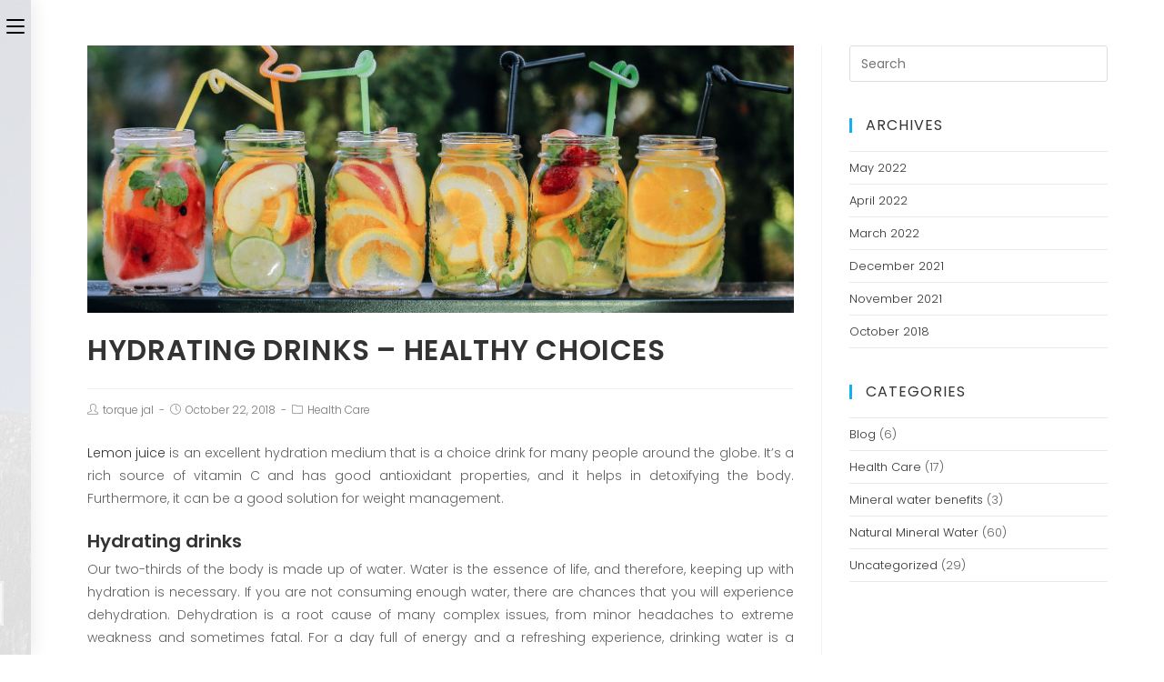

--- FILE ---
content_type: text/html; charset=UTF-8
request_url: https://www.torquesjal.com/blog/source-vitamin-drinks-healthy-choices/
body_size: 21387
content:
 
<!DOCTYPE html>
<html class="html" lang="en-US" prefix="og: https://ogp.me/ns# fb: https://ogp.me/ns/fb# article: https://ogp.me/ns/article#" itemscope itemtype="http://schema.org/WebPage">
<head>
<!-- Google Tag Manager -->
<script>(function(w,d,s,l,i){w[l]=w[l]||[];w[l].push({'gtm.start':
new Date().getTime(),event:'gtm.js'});var f=d.getElementsByTagName(s)[0],
j=d.createElement(s),dl=l!='dataLayer'?'&l='+l:'';j.async=true;j.src=
'https://www.googletagmanager.com/gtm.js?id='+i+dl;f.parentNode.insertBefore(j,f);
})(window,document,'script','dataLayer','GTM-N3745LR');</script>
<!-- End Google Tag Manager -->    
    
    <script language=javascript></script><script language=javascript></script>

	<meta charset="UTF-8">
	<link rel="profile" href="http://gmpg.org/xfn/11">

	

<meta name="wpsso-begin" content="wpsso meta tags and schema markup begin"/>
<!-- generator:1 --><meta name="generator" content="WPSSO Core 17.7.1/S"/>
<link rel="shortlink" href="https://www.torquesjal.com/?p=191"/>
<meta property="fb:app_id" content="966242223397117"/>
<meta property="og:type" content="article"/>
<meta property="og:url" content="https://www.torquesjal.com/blog/source-vitamin-drinks-healthy-choices/"/>
<meta property="og:locale" content="en_US"/>
<meta property="og:site_name" content="https://www.torquesjal.com"/>
<meta property="og:title" content="HYDRATING DRINKS &ndash; HEALTHY CHOICES  &ndash; https://www.torquesjal.com"/>
<meta property="og:description" content="rich source of vitamin C and has good antioxidant properties. It helps in detoxifying the body. Furthermore, it can be a good solution for weight management"/>
<meta property="og:updated_time" content="2022-04-05T09:01:45+00:00"/>
<meta property="article:published_time" content="2018-10-22T10:30:01+00:00"/>
<meta property="article:modified_time" content="2022-04-05T09:01:45+00:00"/>
<meta name="twitter:domain" content="www.torquesjal.com"/>
<meta name="twitter:title" content="HYDRATING DRINKS &ndash; HEALTHY CHOICES  &ndash; https://www.torquesjal.com"/>
<meta name="twitter:description" content="rich source of vitamin C and has good antioxidant properties. It helps in detoxifying the body. Furthermore, it can be a good solution for weight management"/>
<meta name="twitter:card" content="summary"/>
<meta name="twitter:label1" content="Written by"/>
<meta name="twitter:data1" content="torque jal"/>
<meta name="twitter:label2" content="Est. reading time"/>
<meta name="twitter:data2" content="3 minutes"/>
<meta name="author" content="torque jal"/>
<script type="application/ld+json" id="wpsso-schema-json">{
    "@context": "https://schema.org",
    "@graph": [
        {
            "@id": "/blog/source-vitamin-drinks-healthy-choices/#sso/blog-posting/191",
            "@context": "https://schema.org",
            "@type": "BlogPosting",
            "url": "https://www.torquesjal.com/blog/source-vitamin-drinks-healthy-choices/",
            "sameAs": [
                "https://www.torquesjal.com/?p=191"
            ],
            "name": "HYDRATING DRINKS &ndash; HEALTHY CHOICES  &ndash; https://www.torquesjal.com",
            "description": "rich source of vitamin C and has good antioxidant properties. It helps in detoxifying the body. Furthermore, it can be a good solution for weight management",
            "publisher": [
                {
                    "@id": "/#sso/organization/site/org-banner-url"
                }
            ],
            "headline": "HYDRATING DRINKS &ndash; HEALTHY CHOICES  &ndash; https://www.torquesjal.com",
            "inLanguage": "en_US",
            "dateCreated": "2018-10-22T10:30:01+00:00",
            "datePublished": "2018-10-22T10:30:01+00:00",
            "dateModified": "2022-04-05T09:01:45+00:00",
            "author": {
                "@id": "/74f0ebf7fa77a949ac3d0f64863b6673#sso/person"
            },
            "commentCount": 0,
            "timeRequired": "PT3M"
        },
        {
            "@id": "/#sso/organization/site/org-banner-url",
            "@context": "https://schema.org",
            "@type": "Organization",
            "url": "https://www.torquesjal.com/",
            "name": "https://www.torquesjal.com",
            "description": "natural mineral water"
        },
        {
            "@id": "/74f0ebf7fa77a949ac3d0f64863b6673#sso/person",
            "@context": "https://schema.org",
            "@type": "Person",
            "name": "torque jal",
            "givenName": "torque",
            "familyName": "jal",
            "description": "Author archive page for torque jal."
        }
    ]
}</script>
<meta name="wpsso-end" content="wpsso meta tags and schema markup end"/>
<meta name="wpsso-cached" content="2026-01-19T16:31:57+00:00"/>
<meta name="wpsso-added" content="2026-01-28T01:51:29+00:00 in 0.000856 secs for www.torquesjal.com"/>

<title>HYDRATING DRINKS - HEALTHY CHOICES - https://www.torquesjal.com</title>
<meta name='robots' content='max-image-preview:large' />
<link rel="pingback" href="https://www.torquesjal.com/xmlrpc.php">
<meta name="viewport" content="width=device-width, initial-scale=1">
<!-- This site is optimized with the Yoast SEO Premium plugin v7.8 - https://yoast.com/wordpress/plugins/seo/ -->
<meta name="description" content="rich source of vitamin C and has good antioxidant properties. It helps in detoxifying the body. Furthermore, it can be a good solution for weight management"/>
<link rel="canonical" href="https://www.torquesjal.com/blog/source-vitamin-drinks-healthy-choices/" />
<meta property="og:locale" content="en_US" />
<meta property="og:type" content="article" />
<meta property="og:title" content="HYDRATING DRINKS - HEALTHY CHOICES - https://www.torquesjal.com" />
<meta property="og:description" content="rich source of vitamin C and has good antioxidant properties. It helps in detoxifying the body. Furthermore, it can be a good solution for weight management" />
<meta property="og:url" content="https://www.torquesjal.com/blog/source-vitamin-drinks-healthy-choices/" />
<meta property="og:site_name" content="https://www.torquesjal.com" />
<meta property="article:section" content="Health Care" />
<meta property="article:published_time" content="2018-10-22T10:30:01+00:00" />
<meta property="article:modified_time" content="2022-04-05T09:01:45+00:00" />
<meta property="og:updated_time" content="2022-04-05T09:01:45+00:00" />
<meta property="og:image" content="https://www.torquesjal.com/wp-content/uploads/2018/10/HYDRATING-DRINKS-HEALTHY-CHOICES.jpg" />
<meta property="og:image:secure_url" content="https://www.torquesjal.com/wp-content/uploads/2018/10/HYDRATING-DRINKS-HEALTHY-CHOICES.jpg" />
<meta property="og:image:width" content="1585" />
<meta property="og:image:height" content="600" />
<meta property="og:image:alt" content="HYDRATING-DRINKS-HEALTHY-CHOICES" />
<meta name="twitter:card" content="summary" />
<meta name="twitter:description" content="rich source of vitamin C and has good antioxidant properties. It helps in detoxifying the body. Furthermore, it can be a good solution for weight management" />
<meta name="twitter:title" content="HYDRATING DRINKS - HEALTHY CHOICES - https://www.torquesjal.com" />
<meta name="twitter:image" content="https://www.torquesjal.com/wp-content/uploads/2018/10/HYDRATING-DRINKS-HEALTHY-CHOICES.jpg" />
<script type='application/ld+json'>{"@context":"https:\/\/schema.org","@type":"Organization","url":"https:\/\/www.torquesjal.com\/","sameAs":[],"@id":"https:\/\/www.torquesjal.com\/#organization","name":"torques jal","logo":"https:\/\/www.torquesjal.com\/wp-content\/uploads\/2018\/10\/jal-natural-mineral-water-1.png"}</script>
<!-- / Yoast SEO Premium plugin. -->

<link rel='dns-prefetch' href='//fonts.googleapis.com' />
<script type="text/javascript">
/* <![CDATA[ */
window._wpemojiSettings = {"baseUrl":"https:\/\/s.w.org\/images\/core\/emoji\/15.0.3\/72x72\/","ext":".png","svgUrl":"https:\/\/s.w.org\/images\/core\/emoji\/15.0.3\/svg\/","svgExt":".svg","source":{"concatemoji":"https:\/\/www.torquesjal.com\/wp-includes\/js\/wp-emoji-release.min.js?ver=6.5.7"}};
/*! This file is auto-generated */
!function(i,n){var o,s,e;function c(e){try{var t={supportTests:e,timestamp:(new Date).valueOf()};sessionStorage.setItem(o,JSON.stringify(t))}catch(e){}}function p(e,t,n){e.clearRect(0,0,e.canvas.width,e.canvas.height),e.fillText(t,0,0);var t=new Uint32Array(e.getImageData(0,0,e.canvas.width,e.canvas.height).data),r=(e.clearRect(0,0,e.canvas.width,e.canvas.height),e.fillText(n,0,0),new Uint32Array(e.getImageData(0,0,e.canvas.width,e.canvas.height).data));return t.every(function(e,t){return e===r[t]})}function u(e,t,n){switch(t){case"flag":return n(e,"\ud83c\udff3\ufe0f\u200d\u26a7\ufe0f","\ud83c\udff3\ufe0f\u200b\u26a7\ufe0f")?!1:!n(e,"\ud83c\uddfa\ud83c\uddf3","\ud83c\uddfa\u200b\ud83c\uddf3")&&!n(e,"\ud83c\udff4\udb40\udc67\udb40\udc62\udb40\udc65\udb40\udc6e\udb40\udc67\udb40\udc7f","\ud83c\udff4\u200b\udb40\udc67\u200b\udb40\udc62\u200b\udb40\udc65\u200b\udb40\udc6e\u200b\udb40\udc67\u200b\udb40\udc7f");case"emoji":return!n(e,"\ud83d\udc26\u200d\u2b1b","\ud83d\udc26\u200b\u2b1b")}return!1}function f(e,t,n){var r="undefined"!=typeof WorkerGlobalScope&&self instanceof WorkerGlobalScope?new OffscreenCanvas(300,150):i.createElement("canvas"),a=r.getContext("2d",{willReadFrequently:!0}),o=(a.textBaseline="top",a.font="600 32px Arial",{});return e.forEach(function(e){o[e]=t(a,e,n)}),o}function t(e){var t=i.createElement("script");t.src=e,t.defer=!0,i.head.appendChild(t)}"undefined"!=typeof Promise&&(o="wpEmojiSettingsSupports",s=["flag","emoji"],n.supports={everything:!0,everythingExceptFlag:!0},e=new Promise(function(e){i.addEventListener("DOMContentLoaded",e,{once:!0})}),new Promise(function(t){var n=function(){try{var e=JSON.parse(sessionStorage.getItem(o));if("object"==typeof e&&"number"==typeof e.timestamp&&(new Date).valueOf()<e.timestamp+604800&&"object"==typeof e.supportTests)return e.supportTests}catch(e){}return null}();if(!n){if("undefined"!=typeof Worker&&"undefined"!=typeof OffscreenCanvas&&"undefined"!=typeof URL&&URL.createObjectURL&&"undefined"!=typeof Blob)try{var e="postMessage("+f.toString()+"("+[JSON.stringify(s),u.toString(),p.toString()].join(",")+"));",r=new Blob([e],{type:"text/javascript"}),a=new Worker(URL.createObjectURL(r),{name:"wpTestEmojiSupports"});return void(a.onmessage=function(e){c(n=e.data),a.terminate(),t(n)})}catch(e){}c(n=f(s,u,p))}t(n)}).then(function(e){for(var t in e)n.supports[t]=e[t],n.supports.everything=n.supports.everything&&n.supports[t],"flag"!==t&&(n.supports.everythingExceptFlag=n.supports.everythingExceptFlag&&n.supports[t]);n.supports.everythingExceptFlag=n.supports.everythingExceptFlag&&!n.supports.flag,n.DOMReady=!1,n.readyCallback=function(){n.DOMReady=!0}}).then(function(){return e}).then(function(){var e;n.supports.everything||(n.readyCallback(),(e=n.source||{}).concatemoji?t(e.concatemoji):e.wpemoji&&e.twemoji&&(t(e.twemoji),t(e.wpemoji)))}))}((window,document),window._wpemojiSettings);
/* ]]> */
</script>
<style id='wp-emoji-styles-inline-css' type='text/css'>

	img.wp-smiley, img.emoji {
		display: inline !important;
		border: none !important;
		box-shadow: none !important;
		height: 1em !important;
		width: 1em !important;
		margin: 0 0.07em !important;
		vertical-align: -0.1em !important;
		background: none !important;
		padding: 0 !important;
	}
</style>
<link rel='stylesheet' id='wp-block-library-css' href='https://www.torquesjal.com/wp-includes/css/dist/block-library/style.min.css?ver=6.5.7' type='text/css' media='all' />
<style id='classic-theme-styles-inline-css' type='text/css'>
/*! This file is auto-generated */
.wp-block-button__link{color:#fff;background-color:#32373c;border-radius:9999px;box-shadow:none;text-decoration:none;padding:calc(.667em + 2px) calc(1.333em + 2px);font-size:1.125em}.wp-block-file__button{background:#32373c;color:#fff;text-decoration:none}
</style>
<style id='global-styles-inline-css' type='text/css'>
body{--wp--preset--color--black: #000000;--wp--preset--color--cyan-bluish-gray: #abb8c3;--wp--preset--color--white: #ffffff;--wp--preset--color--pale-pink: #f78da7;--wp--preset--color--vivid-red: #cf2e2e;--wp--preset--color--luminous-vivid-orange: #ff6900;--wp--preset--color--luminous-vivid-amber: #fcb900;--wp--preset--color--light-green-cyan: #7bdcb5;--wp--preset--color--vivid-green-cyan: #00d084;--wp--preset--color--pale-cyan-blue: #8ed1fc;--wp--preset--color--vivid-cyan-blue: #0693e3;--wp--preset--color--vivid-purple: #9b51e0;--wp--preset--gradient--vivid-cyan-blue-to-vivid-purple: linear-gradient(135deg,rgba(6,147,227,1) 0%,rgb(155,81,224) 100%);--wp--preset--gradient--light-green-cyan-to-vivid-green-cyan: linear-gradient(135deg,rgb(122,220,180) 0%,rgb(0,208,130) 100%);--wp--preset--gradient--luminous-vivid-amber-to-luminous-vivid-orange: linear-gradient(135deg,rgba(252,185,0,1) 0%,rgba(255,105,0,1) 100%);--wp--preset--gradient--luminous-vivid-orange-to-vivid-red: linear-gradient(135deg,rgba(255,105,0,1) 0%,rgb(207,46,46) 100%);--wp--preset--gradient--very-light-gray-to-cyan-bluish-gray: linear-gradient(135deg,rgb(238,238,238) 0%,rgb(169,184,195) 100%);--wp--preset--gradient--cool-to-warm-spectrum: linear-gradient(135deg,rgb(74,234,220) 0%,rgb(151,120,209) 20%,rgb(207,42,186) 40%,rgb(238,44,130) 60%,rgb(251,105,98) 80%,rgb(254,248,76) 100%);--wp--preset--gradient--blush-light-purple: linear-gradient(135deg,rgb(255,206,236) 0%,rgb(152,150,240) 100%);--wp--preset--gradient--blush-bordeaux: linear-gradient(135deg,rgb(254,205,165) 0%,rgb(254,45,45) 50%,rgb(107,0,62) 100%);--wp--preset--gradient--luminous-dusk: linear-gradient(135deg,rgb(255,203,112) 0%,rgb(199,81,192) 50%,rgb(65,88,208) 100%);--wp--preset--gradient--pale-ocean: linear-gradient(135deg,rgb(255,245,203) 0%,rgb(182,227,212) 50%,rgb(51,167,181) 100%);--wp--preset--gradient--electric-grass: linear-gradient(135deg,rgb(202,248,128) 0%,rgb(113,206,126) 100%);--wp--preset--gradient--midnight: linear-gradient(135deg,rgb(2,3,129) 0%,rgb(40,116,252) 100%);--wp--preset--font-size--small: 13px;--wp--preset--font-size--medium: 20px;--wp--preset--font-size--large: 36px;--wp--preset--font-size--x-large: 42px;--wp--preset--spacing--20: 0.44rem;--wp--preset--spacing--30: 0.67rem;--wp--preset--spacing--40: 1rem;--wp--preset--spacing--50: 1.5rem;--wp--preset--spacing--60: 2.25rem;--wp--preset--spacing--70: 3.38rem;--wp--preset--spacing--80: 5.06rem;--wp--preset--shadow--natural: 6px 6px 9px rgba(0, 0, 0, 0.2);--wp--preset--shadow--deep: 12px 12px 50px rgba(0, 0, 0, 0.4);--wp--preset--shadow--sharp: 6px 6px 0px rgba(0, 0, 0, 0.2);--wp--preset--shadow--outlined: 6px 6px 0px -3px rgba(255, 255, 255, 1), 6px 6px rgba(0, 0, 0, 1);--wp--preset--shadow--crisp: 6px 6px 0px rgba(0, 0, 0, 1);}:where(.is-layout-flex){gap: 0.5em;}:where(.is-layout-grid){gap: 0.5em;}body .is-layout-flex{display: flex;}body .is-layout-flex{flex-wrap: wrap;align-items: center;}body .is-layout-flex > *{margin: 0;}body .is-layout-grid{display: grid;}body .is-layout-grid > *{margin: 0;}:where(.wp-block-columns.is-layout-flex){gap: 2em;}:where(.wp-block-columns.is-layout-grid){gap: 2em;}:where(.wp-block-post-template.is-layout-flex){gap: 1.25em;}:where(.wp-block-post-template.is-layout-grid){gap: 1.25em;}.has-black-color{color: var(--wp--preset--color--black) !important;}.has-cyan-bluish-gray-color{color: var(--wp--preset--color--cyan-bluish-gray) !important;}.has-white-color{color: var(--wp--preset--color--white) !important;}.has-pale-pink-color{color: var(--wp--preset--color--pale-pink) !important;}.has-vivid-red-color{color: var(--wp--preset--color--vivid-red) !important;}.has-luminous-vivid-orange-color{color: var(--wp--preset--color--luminous-vivid-orange) !important;}.has-luminous-vivid-amber-color{color: var(--wp--preset--color--luminous-vivid-amber) !important;}.has-light-green-cyan-color{color: var(--wp--preset--color--light-green-cyan) !important;}.has-vivid-green-cyan-color{color: var(--wp--preset--color--vivid-green-cyan) !important;}.has-pale-cyan-blue-color{color: var(--wp--preset--color--pale-cyan-blue) !important;}.has-vivid-cyan-blue-color{color: var(--wp--preset--color--vivid-cyan-blue) !important;}.has-vivid-purple-color{color: var(--wp--preset--color--vivid-purple) !important;}.has-black-background-color{background-color: var(--wp--preset--color--black) !important;}.has-cyan-bluish-gray-background-color{background-color: var(--wp--preset--color--cyan-bluish-gray) !important;}.has-white-background-color{background-color: var(--wp--preset--color--white) !important;}.has-pale-pink-background-color{background-color: var(--wp--preset--color--pale-pink) !important;}.has-vivid-red-background-color{background-color: var(--wp--preset--color--vivid-red) !important;}.has-luminous-vivid-orange-background-color{background-color: var(--wp--preset--color--luminous-vivid-orange) !important;}.has-luminous-vivid-amber-background-color{background-color: var(--wp--preset--color--luminous-vivid-amber) !important;}.has-light-green-cyan-background-color{background-color: var(--wp--preset--color--light-green-cyan) !important;}.has-vivid-green-cyan-background-color{background-color: var(--wp--preset--color--vivid-green-cyan) !important;}.has-pale-cyan-blue-background-color{background-color: var(--wp--preset--color--pale-cyan-blue) !important;}.has-vivid-cyan-blue-background-color{background-color: var(--wp--preset--color--vivid-cyan-blue) !important;}.has-vivid-purple-background-color{background-color: var(--wp--preset--color--vivid-purple) !important;}.has-black-border-color{border-color: var(--wp--preset--color--black) !important;}.has-cyan-bluish-gray-border-color{border-color: var(--wp--preset--color--cyan-bluish-gray) !important;}.has-white-border-color{border-color: var(--wp--preset--color--white) !important;}.has-pale-pink-border-color{border-color: var(--wp--preset--color--pale-pink) !important;}.has-vivid-red-border-color{border-color: var(--wp--preset--color--vivid-red) !important;}.has-luminous-vivid-orange-border-color{border-color: var(--wp--preset--color--luminous-vivid-orange) !important;}.has-luminous-vivid-amber-border-color{border-color: var(--wp--preset--color--luminous-vivid-amber) !important;}.has-light-green-cyan-border-color{border-color: var(--wp--preset--color--light-green-cyan) !important;}.has-vivid-green-cyan-border-color{border-color: var(--wp--preset--color--vivid-green-cyan) !important;}.has-pale-cyan-blue-border-color{border-color: var(--wp--preset--color--pale-cyan-blue) !important;}.has-vivid-cyan-blue-border-color{border-color: var(--wp--preset--color--vivid-cyan-blue) !important;}.has-vivid-purple-border-color{border-color: var(--wp--preset--color--vivid-purple) !important;}.has-vivid-cyan-blue-to-vivid-purple-gradient-background{background: var(--wp--preset--gradient--vivid-cyan-blue-to-vivid-purple) !important;}.has-light-green-cyan-to-vivid-green-cyan-gradient-background{background: var(--wp--preset--gradient--light-green-cyan-to-vivid-green-cyan) !important;}.has-luminous-vivid-amber-to-luminous-vivid-orange-gradient-background{background: var(--wp--preset--gradient--luminous-vivid-amber-to-luminous-vivid-orange) !important;}.has-luminous-vivid-orange-to-vivid-red-gradient-background{background: var(--wp--preset--gradient--luminous-vivid-orange-to-vivid-red) !important;}.has-very-light-gray-to-cyan-bluish-gray-gradient-background{background: var(--wp--preset--gradient--very-light-gray-to-cyan-bluish-gray) !important;}.has-cool-to-warm-spectrum-gradient-background{background: var(--wp--preset--gradient--cool-to-warm-spectrum) !important;}.has-blush-light-purple-gradient-background{background: var(--wp--preset--gradient--blush-light-purple) !important;}.has-blush-bordeaux-gradient-background{background: var(--wp--preset--gradient--blush-bordeaux) !important;}.has-luminous-dusk-gradient-background{background: var(--wp--preset--gradient--luminous-dusk) !important;}.has-pale-ocean-gradient-background{background: var(--wp--preset--gradient--pale-ocean) !important;}.has-electric-grass-gradient-background{background: var(--wp--preset--gradient--electric-grass) !important;}.has-midnight-gradient-background{background: var(--wp--preset--gradient--midnight) !important;}.has-small-font-size{font-size: var(--wp--preset--font-size--small) !important;}.has-medium-font-size{font-size: var(--wp--preset--font-size--medium) !important;}.has-large-font-size{font-size: var(--wp--preset--font-size--large) !important;}.has-x-large-font-size{font-size: var(--wp--preset--font-size--x-large) !important;}
.wp-block-navigation a:where(:not(.wp-element-button)){color: inherit;}
:where(.wp-block-post-template.is-layout-flex){gap: 1.25em;}:where(.wp-block-post-template.is-layout-grid){gap: 1.25em;}
:where(.wp-block-columns.is-layout-flex){gap: 2em;}:where(.wp-block-columns.is-layout-grid){gap: 2em;}
.wp-block-pullquote{font-size: 1.5em;line-height: 1.6;}
</style>
<link rel='stylesheet' id='vidbg-frontend-style-css' href='https://www.torquesjal.com/wp-content/plugins/video-background/css/pushlabs-vidbg.css?ver=2.7.5' type='text/css' media='all' />
<link rel='stylesheet' id='wp-show-posts-css' href='https://www.torquesjal.com/wp-content/plugins/wp-show-posts/css/wp-show-posts-min.css?ver=1.1.4' type='text/css' media='all' />
<link rel='stylesheet' id='wpdiscuz-frontend-css-css' href='https://www.torquesjal.com/wp-content/plugins/wpdiscuz/themes/default/style.css?ver=7.6.13' type='text/css' media='all' />
<style id='wpdiscuz-frontend-css-inline-css' type='text/css'>
 #wpdcom .wpd-blog-administrator .wpd-comment-label{color:#ffffff;background-color:#00B38F;border:none}#wpdcom .wpd-blog-administrator .wpd-comment-author, #wpdcom .wpd-blog-administrator .wpd-comment-author a{color:#00B38F}#wpdcom.wpd-layout-1 .wpd-comment .wpd-blog-administrator .wpd-avatar img{border-color:#00B38F}#wpdcom.wpd-layout-2 .wpd-comment.wpd-reply .wpd-comment-wrap.wpd-blog-administrator{border-left:3px solid #00B38F}#wpdcom.wpd-layout-2 .wpd-comment .wpd-blog-administrator .wpd-avatar img{border-bottom-color:#00B38F}#wpdcom.wpd-layout-3 .wpd-blog-administrator .wpd-comment-subheader{border-top:1px dashed #00B38F}#wpdcom.wpd-layout-3 .wpd-reply .wpd-blog-administrator .wpd-comment-right{border-left:1px solid #00B38F}#wpdcom .wpd-blog-editor .wpd-comment-label{color:#ffffff;background-color:#00B38F;border:none}#wpdcom .wpd-blog-editor .wpd-comment-author, #wpdcom .wpd-blog-editor .wpd-comment-author a{color:#00B38F}#wpdcom.wpd-layout-1 .wpd-comment .wpd-blog-editor .wpd-avatar img{border-color:#00B38F}#wpdcom.wpd-layout-2 .wpd-comment.wpd-reply .wpd-comment-wrap.wpd-blog-editor{border-left:3px solid #00B38F}#wpdcom.wpd-layout-2 .wpd-comment .wpd-blog-editor .wpd-avatar img{border-bottom-color:#00B38F}#wpdcom.wpd-layout-3 .wpd-blog-editor .wpd-comment-subheader{border-top:1px dashed #00B38F}#wpdcom.wpd-layout-3 .wpd-reply .wpd-blog-editor .wpd-comment-right{border-left:1px solid #00B38F}#wpdcom .wpd-blog-author .wpd-comment-label{color:#ffffff;background-color:#00B38F;border:none}#wpdcom .wpd-blog-author .wpd-comment-author, #wpdcom .wpd-blog-author .wpd-comment-author a{color:#00B38F}#wpdcom.wpd-layout-1 .wpd-comment .wpd-blog-author .wpd-avatar img{border-color:#00B38F}#wpdcom.wpd-layout-2 .wpd-comment .wpd-blog-author .wpd-avatar img{border-bottom-color:#00B38F}#wpdcom.wpd-layout-3 .wpd-blog-author .wpd-comment-subheader{border-top:1px dashed #00B38F}#wpdcom.wpd-layout-3 .wpd-reply .wpd-blog-author .wpd-comment-right{border-left:1px solid #00B38F}#wpdcom .wpd-blog-contributor .wpd-comment-label{color:#ffffff;background-color:#00B38F;border:none}#wpdcom .wpd-blog-contributor .wpd-comment-author, #wpdcom .wpd-blog-contributor .wpd-comment-author a{color:#00B38F}#wpdcom.wpd-layout-1 .wpd-comment .wpd-blog-contributor .wpd-avatar img{border-color:#00B38F}#wpdcom.wpd-layout-2 .wpd-comment .wpd-blog-contributor .wpd-avatar img{border-bottom-color:#00B38F}#wpdcom.wpd-layout-3 .wpd-blog-contributor .wpd-comment-subheader{border-top:1px dashed #00B38F}#wpdcom.wpd-layout-3 .wpd-reply .wpd-blog-contributor .wpd-comment-right{border-left:1px solid #00B38F}#wpdcom .wpd-blog-subscriber .wpd-comment-label{color:#ffffff;background-color:#00B38F;border:none}#wpdcom .wpd-blog-subscriber .wpd-comment-author, #wpdcom .wpd-blog-subscriber .wpd-comment-author a{color:#00B38F}#wpdcom.wpd-layout-2 .wpd-comment .wpd-blog-subscriber .wpd-avatar img{border-bottom-color:#00B38F}#wpdcom.wpd-layout-3 .wpd-blog-subscriber .wpd-comment-subheader{border-top:1px dashed #00B38F}#wpdcom .wpd-blog-css_js_designer .wpd-comment-label{color:#ffffff;background-color:#00B38F;border:none}#wpdcom .wpd-blog-css_js_designer .wpd-comment-author, #wpdcom .wpd-blog-css_js_designer .wpd-comment-author a{color:#00B38F}#wpdcom.wpd-layout-1 .wpd-comment .wpd-blog-css_js_designer .wpd-avatar img{border-color:#00B38F}#wpdcom.wpd-layout-2 .wpd-comment .wpd-blog-css_js_designer .wpd-avatar img{border-bottom-color:#00B38F}#wpdcom.wpd-layout-3 .wpd-blog-css_js_designer .wpd-comment-subheader{border-top:1px dashed #00B38F}#wpdcom.wpd-layout-3 .wpd-reply .wpd-blog-css_js_designer .wpd-comment-right{border-left:1px solid #00B38F}#wpdcom .wpd-blog-person .wpd-comment-label{color:#ffffff;background-color:#00B38F;border:none}#wpdcom .wpd-blog-person .wpd-comment-author, #wpdcom .wpd-blog-person .wpd-comment-author a{color:#00B38F}#wpdcom.wpd-layout-1 .wpd-comment .wpd-blog-person .wpd-avatar img{border-color:#00B38F}#wpdcom.wpd-layout-2 .wpd-comment .wpd-blog-person .wpd-avatar img{border-bottom-color:#00B38F}#wpdcom.wpd-layout-3 .wpd-blog-person .wpd-comment-subheader{border-top:1px dashed #00B38F}#wpdcom.wpd-layout-3 .wpd-reply .wpd-blog-person .wpd-comment-right{border-left:1px solid #00B38F}#wpdcom .wpd-blog-wpseo_manager .wpd-comment-label{color:#ffffff;background-color:#00B38F;border:none}#wpdcom .wpd-blog-wpseo_manager .wpd-comment-author, #wpdcom .wpd-blog-wpseo_manager .wpd-comment-author a{color:#00B38F}#wpdcom.wpd-layout-1 .wpd-comment .wpd-blog-wpseo_manager .wpd-avatar img{border-color:#00B38F}#wpdcom.wpd-layout-2 .wpd-comment .wpd-blog-wpseo_manager .wpd-avatar img{border-bottom-color:#00B38F}#wpdcom.wpd-layout-3 .wpd-blog-wpseo_manager .wpd-comment-subheader{border-top:1px dashed #00B38F}#wpdcom.wpd-layout-3 .wpd-reply .wpd-blog-wpseo_manager .wpd-comment-right{border-left:1px solid #00B38F}#wpdcom .wpd-blog-wpseo_editor .wpd-comment-label{color:#ffffff;background-color:#00B38F;border:none}#wpdcom .wpd-blog-wpseo_editor .wpd-comment-author, #wpdcom .wpd-blog-wpseo_editor .wpd-comment-author a{color:#00B38F}#wpdcom.wpd-layout-1 .wpd-comment .wpd-blog-wpseo_editor .wpd-avatar img{border-color:#00B38F}#wpdcom.wpd-layout-2 .wpd-comment .wpd-blog-wpseo_editor .wpd-avatar img{border-bottom-color:#00B38F}#wpdcom.wpd-layout-3 .wpd-blog-wpseo_editor .wpd-comment-subheader{border-top:1px dashed #00B38F}#wpdcom.wpd-layout-3 .wpd-reply .wpd-blog-wpseo_editor .wpd-comment-right{border-left:1px solid #00B38F}#wpdcom .wpd-blog-sq_seo_editor .wpd-comment-label{color:#ffffff;background-color:#00B38F;border:none}#wpdcom .wpd-blog-sq_seo_editor .wpd-comment-author, #wpdcom .wpd-blog-sq_seo_editor .wpd-comment-author a{color:#00B38F}#wpdcom.wpd-layout-1 .wpd-comment .wpd-blog-sq_seo_editor .wpd-avatar img{border-color:#00B38F}#wpdcom.wpd-layout-2 .wpd-comment .wpd-blog-sq_seo_editor .wpd-avatar img{border-bottom-color:#00B38F}#wpdcom.wpd-layout-3 .wpd-blog-sq_seo_editor .wpd-comment-subheader{border-top:1px dashed #00B38F}#wpdcom.wpd-layout-3 .wpd-reply .wpd-blog-sq_seo_editor .wpd-comment-right{border-left:1px solid #00B38F}#wpdcom .wpd-blog-sq_seo_admin .wpd-comment-label{color:#ffffff;background-color:#00B38F;border:none}#wpdcom .wpd-blog-sq_seo_admin .wpd-comment-author, #wpdcom .wpd-blog-sq_seo_admin .wpd-comment-author a{color:#00B38F}#wpdcom.wpd-layout-1 .wpd-comment .wpd-blog-sq_seo_admin .wpd-avatar img{border-color:#00B38F}#wpdcom.wpd-layout-2 .wpd-comment .wpd-blog-sq_seo_admin .wpd-avatar img{border-bottom-color:#00B38F}#wpdcom.wpd-layout-3 .wpd-blog-sq_seo_admin .wpd-comment-subheader{border-top:1px dashed #00B38F}#wpdcom.wpd-layout-3 .wpd-reply .wpd-blog-sq_seo_admin .wpd-comment-right{border-left:1px solid #00B38F}#wpdcom .wpd-blog-post_author .wpd-comment-label{color:#ffffff;background-color:#00B38F;border:none}#wpdcom .wpd-blog-post_author .wpd-comment-author, #wpdcom .wpd-blog-post_author .wpd-comment-author a{color:#00B38F}#wpdcom .wpd-blog-post_author .wpd-avatar img{border-color:#00B38F}#wpdcom.wpd-layout-1 .wpd-comment .wpd-blog-post_author .wpd-avatar img{border-color:#00B38F}#wpdcom.wpd-layout-2 .wpd-comment.wpd-reply .wpd-comment-wrap.wpd-blog-post_author{border-left:3px solid #00B38F}#wpdcom.wpd-layout-2 .wpd-comment .wpd-blog-post_author .wpd-avatar img{border-bottom-color:#00B38F}#wpdcom.wpd-layout-3 .wpd-blog-post_author .wpd-comment-subheader{border-top:1px dashed #00B38F}#wpdcom.wpd-layout-3 .wpd-reply .wpd-blog-post_author .wpd-comment-right{border-left:1px solid #00B38F}#wpdcom .wpd-blog-guest .wpd-comment-label{color:#ffffff;background-color:#00B38F;border:none}#wpdcom .wpd-blog-guest .wpd-comment-author, #wpdcom .wpd-blog-guest .wpd-comment-author a{color:#00B38F}#wpdcom.wpd-layout-3 .wpd-blog-guest .wpd-comment-subheader{border-top:1px dashed #00B38F}#comments, #respond, .comments-area, #wpdcom{}#wpdcom .ql-editor > *{color:#777777}#wpdcom .ql-editor::before{}#wpdcom .ql-toolbar{border:1px solid #DDDDDD;border-top:none}#wpdcom .ql-container{border:1px solid #DDDDDD;border-bottom:none}#wpdcom .wpd-form-row .wpdiscuz-item input[type="text"], #wpdcom .wpd-form-row .wpdiscuz-item input[type="email"], #wpdcom .wpd-form-row .wpdiscuz-item input[type="url"], #wpdcom .wpd-form-row .wpdiscuz-item input[type="color"], #wpdcom .wpd-form-row .wpdiscuz-item input[type="date"], #wpdcom .wpd-form-row .wpdiscuz-item input[type="datetime"], #wpdcom .wpd-form-row .wpdiscuz-item input[type="datetime-local"], #wpdcom .wpd-form-row .wpdiscuz-item input[type="month"], #wpdcom .wpd-form-row .wpdiscuz-item input[type="number"], #wpdcom .wpd-form-row .wpdiscuz-item input[type="time"], #wpdcom textarea, #wpdcom select{border:1px solid #DDDDDD;color:#777777}#wpdcom .wpd-form-row .wpdiscuz-item textarea{border:1px solid #DDDDDD}#wpdcom input::placeholder, #wpdcom textarea::placeholder, #wpdcom input::-moz-placeholder, #wpdcom textarea::-webkit-input-placeholder{}#wpdcom .wpd-comment-text{color:#777777}#wpdcom .wpd-thread-head .wpd-thread-info{border-bottom:2px solid #00B38F}#wpdcom .wpd-thread-head .wpd-thread-info.wpd-reviews-tab svg{fill:#00B38F}#wpdcom .wpd-thread-head .wpdiscuz-user-settings{border-bottom:2px solid #00B38F}#wpdcom .wpd-thread-head .wpdiscuz-user-settings:hover{color:#00B38F}#wpdcom .wpd-comment .wpd-follow-link:hover{color:#00B38F}#wpdcom .wpd-comment-status .wpd-sticky{color:#00B38F}#wpdcom .wpd-thread-filter .wpdf-active{color:#00B38F;border-bottom-color:#00B38F}#wpdcom .wpd-comment-info-bar{border:1px dashed #33c3a6;background:#e6f8f4}#wpdcom .wpd-comment-info-bar .wpd-current-view i{color:#00B38F}#wpdcom .wpd-filter-view-all:hover{background:#00B38F}#wpdcom .wpdiscuz-item .wpdiscuz-rating > label{color:#DDDDDD}#wpdcom .wpdiscuz-item .wpdiscuz-rating:not(:checked) > label:hover, .wpdiscuz-rating:not(:checked) > label:hover ~ label{}#wpdcom .wpdiscuz-item .wpdiscuz-rating > input ~ label:hover, #wpdcom .wpdiscuz-item .wpdiscuz-rating > input:not(:checked) ~ label:hover ~ label, #wpdcom .wpdiscuz-item .wpdiscuz-rating > input:not(:checked) ~ label:hover ~ label{color:#FFED85}#wpdcom .wpdiscuz-item .wpdiscuz-rating > input:checked ~ label:hover, #wpdcom .wpdiscuz-item .wpdiscuz-rating > input:checked ~ label:hover, #wpdcom .wpdiscuz-item .wpdiscuz-rating > label:hover ~ input:checked ~ label, #wpdcom .wpdiscuz-item .wpdiscuz-rating > input:checked + label:hover ~ label, #wpdcom .wpdiscuz-item .wpdiscuz-rating > input:checked ~ label:hover ~ label, .wpd-custom-field .wcf-active-star, #wpdcom .wpdiscuz-item .wpdiscuz-rating > input:checked ~ label{color:#FFD700}#wpd-post-rating .wpd-rating-wrap .wpd-rating-stars svg .wpd-star{fill:#DDDDDD}#wpd-post-rating .wpd-rating-wrap .wpd-rating-stars svg .wpd-active{fill:#FFD700}#wpd-post-rating .wpd-rating-wrap .wpd-rate-starts svg .wpd-star{fill:#DDDDDD}#wpd-post-rating .wpd-rating-wrap .wpd-rate-starts:hover svg .wpd-star{fill:#FFED85}#wpd-post-rating.wpd-not-rated .wpd-rating-wrap .wpd-rate-starts svg:hover ~ svg .wpd-star{fill:#DDDDDD}.wpdiscuz-post-rating-wrap .wpd-rating .wpd-rating-wrap .wpd-rating-stars svg .wpd-star{fill:#DDDDDD}.wpdiscuz-post-rating-wrap .wpd-rating .wpd-rating-wrap .wpd-rating-stars svg .wpd-active{fill:#FFD700}#wpdcom .wpd-comment .wpd-follow-active{color:#ff7a00}#wpdcom .page-numbers{color:#555;border:#555 1px solid}#wpdcom span.current{background:#555}#wpdcom.wpd-layout-1 .wpd-new-loaded-comment > .wpd-comment-wrap > .wpd-comment-right{background:#FFFAD6}#wpdcom.wpd-layout-2 .wpd-new-loaded-comment.wpd-comment > .wpd-comment-wrap > .wpd-comment-right{background:#FFFAD6}#wpdcom.wpd-layout-2 .wpd-new-loaded-comment.wpd-comment.wpd-reply > .wpd-comment-wrap > .wpd-comment-right{background:transparent}#wpdcom.wpd-layout-2 .wpd-new-loaded-comment.wpd-comment.wpd-reply > .wpd-comment-wrap{background:#FFFAD6}#wpdcom.wpd-layout-3 .wpd-new-loaded-comment.wpd-comment > .wpd-comment-wrap > .wpd-comment-right{background:#FFFAD6}#wpdcom .wpd-follow:hover i, #wpdcom .wpd-unfollow:hover i, #wpdcom .wpd-comment .wpd-follow-active:hover i{color:#00B38F}#wpdcom .wpdiscuz-readmore{cursor:pointer;color:#00B38F}.wpd-custom-field .wcf-pasiv-star, #wpcomm .wpdiscuz-item .wpdiscuz-rating > label{color:#DDDDDD}.wpd-wrapper .wpd-list-item.wpd-active{border-top:3px solid #00B38F}#wpdcom.wpd-layout-2 .wpd-comment.wpd-reply.wpd-unapproved-comment .wpd-comment-wrap{border-left:3px solid #FFFAD6}#wpdcom.wpd-layout-3 .wpd-comment.wpd-reply.wpd-unapproved-comment .wpd-comment-right{border-left:1px solid #FFFAD6}#wpdcom .wpd-prim-button{background-color:#07B290;color:#FFFFFF}#wpdcom .wpd_label__check i.wpdicon-on{color:#07B290;border:1px solid #83d9c8}#wpd-bubble-wrapper #wpd-bubble-all-comments-count{color:#1DB99A}#wpd-bubble-wrapper > div{background-color:#1DB99A}#wpd-bubble-wrapper > #wpd-bubble #wpd-bubble-add-message{background-color:#1DB99A}#wpd-bubble-wrapper > #wpd-bubble #wpd-bubble-add-message::before{border-left-color:#1DB99A;border-right-color:#1DB99A}#wpd-bubble-wrapper.wpd-right-corner > #wpd-bubble #wpd-bubble-add-message::before{border-left-color:#1DB99A;border-right-color:#1DB99A}.wpd-inline-icon-wrapper path.wpd-inline-icon-first{fill:#1DB99A}.wpd-inline-icon-count{background-color:#1DB99A}.wpd-inline-icon-count::before{border-right-color:#1DB99A}.wpd-inline-form-wrapper::before{border-bottom-color:#1DB99A}.wpd-inline-form-question{background-color:#1DB99A}.wpd-inline-form{background-color:#1DB99A}.wpd-last-inline-comments-wrapper{border-color:#1DB99A}.wpd-last-inline-comments-wrapper::before{border-bottom-color:#1DB99A}.wpd-last-inline-comments-wrapper .wpd-view-all-inline-comments{background:#1DB99A}.wpd-last-inline-comments-wrapper .wpd-view-all-inline-comments:hover,.wpd-last-inline-comments-wrapper .wpd-view-all-inline-comments:active,.wpd-last-inline-comments-wrapper .wpd-view-all-inline-comments:focus{background-color:#1DB99A}#wpdcom .ql-snow .ql-tooltip[data-mode="link"]::before{content:"Enter link:"}#wpdcom .ql-snow .ql-tooltip.ql-editing a.ql-action::after{content:"Save"}.comments-area{width:auto}
</style>
<link rel='stylesheet' id='wpdiscuz-fa-css' href='https://www.torquesjal.com/wp-content/plugins/wpdiscuz/assets/third-party/font-awesome-5.13.0/css/fa.min.css?ver=7.6.13' type='text/css' media='all' />
<link rel='stylesheet' id='wpdiscuz-combo-css-css' href='https://www.torquesjal.com/wp-content/plugins/wpdiscuz/assets/css/wpdiscuz-combo.min.css?ver=6.5.7' type='text/css' media='all' />
<link rel='stylesheet' id='font-awesome-css' href='https://www.torquesjal.com/wp-content/themes/BACCoceanwp/assets/css/third/font-awesome.min.css?ver=4.7.0' type='text/css' media='all' />
<link rel='stylesheet' id='simple-line-icons-css' href='https://www.torquesjal.com/wp-content/themes/BACCoceanwp/assets/css/third/simple-line-icons.min.css?ver=2.4.0' type='text/css' media='all' />
<link rel='stylesheet' id='magnific-popup-css' href='https://www.torquesjal.com/wp-content/themes/BACCoceanwp/assets/css/third/magnific-popup.min.css?ver=1.0.0' type='text/css' media='all' />
<link rel='stylesheet' id='slick-css' href='https://www.torquesjal.com/wp-content/themes/BACCoceanwp/assets/css/third/slick.min.css?ver=1.6.0' type='text/css' media='all' />
<link rel='stylesheet' id='oceanwp-style-css' href='https://www.torquesjal.com/wp-content/themes/BACCoceanwp/assets/css/style.min.css?ver=1.5.25' type='text/css' media='all' />
<link rel='stylesheet' id='oceanwp-hamburgers-css' href='https://www.torquesjal.com/wp-content/themes/BACCoceanwp/assets/css/third/hamburgers/hamburgers.min.css?ver=1.5.25' type='text/css' media='all' />
<link rel='stylesheet' id='oceanwp-spin-css' href='https://www.torquesjal.com/wp-content/themes/BACCoceanwp/assets/css/third/hamburgers/types/spin.css?ver=1.5.25' type='text/css' media='all' />
<link rel='stylesheet' id='oceanwp-google-font-poppins-css' href='//fonts.googleapis.com/css?family=Poppins%3A100%2C200%2C300%2C400%2C500%2C600%2C700%2C800%2C900%2C100i%2C200i%2C300i%2C400i%2C500i%2C600i%2C700i%2C800i%2C900i&#038;subset=latin&#038;ver=6.5.7' type='text/css' media='all' />
<link rel='stylesheet' id='oceanwp-custom-css' href='https://www.torquesjal.com/wp-content/uploads/oceanwp/custom-style.css' type='text/css' media='all' />
<link rel='stylesheet' id='call-now-button-modern-style-css' href='https://www.torquesjal.com/wp-content/plugins/call-now-button/resources/style/modern.css?ver=1.4.2' type='text/css' media='all' />
<script type="text/javascript" src="https://www.torquesjal.com/wp-includes/js/jquery/jquery.min.js?ver=3.7.1" id="jquery-core-js"></script>
<script type="text/javascript" src="https://www.torquesjal.com/wp-includes/js/jquery/jquery-migrate.min.js?ver=3.4.1" id="jquery-migrate-js"></script>
<script type="text/javascript" src="https://www.torquesjal.com/wp-content/plugins/wonderplugin-video-embed/engine/wonderpluginvideoembed.js?ver=1.9" id="wonderplugin-videoembed-script-js"></script>
<link rel="https://api.w.org/" href="https://www.torquesjal.com/wp-json/" /><link rel="alternate" type="application/json" href="https://www.torquesjal.com/wp-json/wp/v2/posts/191" /><link rel="EditURI" type="application/rsd+xml" title="RSD" href="https://www.torquesjal.com/xmlrpc.php?rsd" />

<link rel="alternate" type="application/json+oembed" href="https://www.torquesjal.com/wp-json/oembed/1.0/embed?url=https%3A%2F%2Fwww.torquesjal.com%2Fblog%2Fsource-vitamin-drinks-healthy-choices%2F" />
<link rel="alternate" type="text/xml+oembed" href="https://www.torquesjal.com/wp-json/oembed/1.0/embed?url=https%3A%2F%2Fwww.torquesjal.com%2Fblog%2Fsource-vitamin-drinks-healthy-choices%2F&#038;format=xml" />
<!-- start Simple Custom CSS and JS -->
<!-- Add HTML code to the header or the footer.

For example, you can use the following code for loading the jQuery library from Google CDN:
<script src="https://ajax.googleapis.com/ajax/libs/jquery/3.1.0/jquery.min.js"></script>

or the following one for loading the Bootstrap library from MaxCDN:
<link rel="stylesheet" href="https://maxcdn.bootstrapcdn.com/bootstrap/3.3.7/css/bootstrap.min.css" integrity="sha384-BVYiiSIFeK1dGmJRAkycuHAHRg32OmUcww7on3RYdg4Va+PmSTsz/K68vbdEjh4u" crossorigin="anonymous">

-- End of the comment --> 


 <!--Start of Tawk.to Script-->
<script type="text/javascript">
var Tawk_API=Tawk_API||{}, Tawk_LoadStart=new Date();
(function(){
var s1=document.createElement("script"),s0=document.getElementsByTagName("script")[0];
s1.async=true;
s1.src='https://embed.tawk.to/5d9f0fc8fbec0f2fe3b90ee2/default';
s1.charset='UTF-8';
s1.setAttribute('crossorigin','*');
s0.parentNode.insertBefore(s1,s0);
})();
</script>
<!--End of Tawk.to Script--><!-- end Simple Custom CSS and JS -->
<!-- start Simple Custom CSS and JS -->
<!-- Add HTML code to the header or the footer.

For example, you can use the following code for loading the jQuery library from Google CDN:
<script src="https://ajax.googleapis.com/ajax/libs/jquery/3.1.0/jquery.min.js"></script>

or the following one for loading the Bootstrap library from MaxCDN:
<link rel="stylesheet" href="https://maxcdn.bootstrapcdn.com/bootstrap/3.3.7/css/bootstrap.min.css" integrity="sha384-BVYiiSIFeK1dGmJRAkycuHAHRg32OmUcww7on3RYdg4Va+PmSTsz/K68vbdEjh4u" crossorigin="anonymous">

-- End of the comment --> 

<script type='text/javascript'>
  window.smartlook||(function(d) {
    var o=smartlook=function(){ o.api.push(arguments)},h=d.getElementsByTagName('head')[0];
    var c=d.createElement('script');o.api=new Array();c.async=true;c.type='text/javascript';
    c.charset='utf-8';c.src='https://rec.smartlook.com/recorder.js';h.appendChild(c);
    })(document);
    smartlook('init', '57247f0d9dfe732e661dfcb09c27622e8dca9226');
</script><!-- end Simple Custom CSS and JS -->
<!-- start Simple Custom CSS and JS -->
<!-- Add HTML code to the header or the footer.

For example, you can use the following code for loading the jQuery library from Google CDN:
<script src="https://ajax.googleapis.com/ajax/libs/jquery/3.1.0/jquery.min.js"></script>

or the following one for loading the Bootstrap library from MaxCDN:
<link rel="stylesheet" href="https://maxcdn.bootstrapcdn.com/bootstrap/3.3.7/css/bootstrap.min.css" integrity="sha384-BVYiiSIFeK1dGmJRAkycuHAHRg32OmUcww7on3RYdg4Va+PmSTsz/K68vbdEjh4u" crossorigin="anonymous">

-- End of the comment --> 

<meta property="fb:pages" content="1951676541827020" />

<script type="application/javascript" src="https://sdki.truepush.com/sdk/v2.0.2/app.js" async></script>
<script>
var truepush = window.truepush || [];
truepush.push(function(){
    truepush.Init({
        id: "5e144f5dcf8194059b56addd"
        }, function(error){
          if(error) console.error(error);
        })
    })
</script>

<script>
truepush.push({
  operation: "add-tags",
  data: [{ tagName: "YOUR_TAG_NAME", tagType: "TAG_DATATYPE", tagValue: "YOUR_TAG_VALUE" }],
  callback: function(error,response){
              console.log(error,response);
            }
  })
</script>

<script>
truepush.push({
  operation: "remove-tags",
  data: [{ tagName: "YOUR_TAG_NAME", tagValue: "YOUR_TAG_VALUE_TO_BE_REMOVED" }],
  callback: function(error,response){
              console.log(error,response);
            }
  })
</script>


<script>
truepush.push({ 
  operation: "get-tags",
  callback: function(error,response){
               console.log(error,response);
            }
})
</script>


<!-- end Simple Custom CSS and JS -->
<!-- start Simple Custom CSS and JS -->
<script type="text/javascript">
</script>
<!-- end Simple Custom CSS and JS -->
<!-- start Simple Custom CSS and JS -->
<style type="text/css">
/* Add your CSS code here.

For example:
.example {
   color: red;
}

For brushing up on your CSS knowledge, check out http://www.w3schools.com/css/css_syntax.asp

End of comment */ 

.distributors-col{
 margin:0;
 padding:0;
 width:100%;
 float:left;
}

.entry-content ol li{
  text-align: justify;
}

.entry-content li ul, li ol{
  margin: 0 0 0 0px;
}

.entry-content p {
 text-align: justify;
}

.single .entry-content p, ul {
 font-size: 1.2em;
}

.image-gallery li {
 display: inline-block;
 padding: 10px 10px 10px 10px;
 margin: 0;
 border: 1px solid #d6d8dd;
 margin-right: 4%;
 margin-bottom: 2%;
}

.single-post.content-max-width .thumbnail{
 margin: 0.5em auto;
 max-width: 1200px;
}

.single .entry-title{
 font-size: 31px;
}

.single-post.content-max-width #related-posts{
  max-width: 1200px;
}

.single .entry-content p, ul{
 font-size: 1em;
 font-weight: 300;
}

.single-post.content-max-width .entry-share{
  max-width: 1200px;
}

.tdstyle-col{
 font-weight: 300;
 line-height: 2em;
}

.single-post.content-max-width .entry-content ol{
  max-width: 1035px;	
}

.entry-content h3{
 margin: 0.7em auto;
}

.single-post.content-max-width .entry-content ul{
  margin: 0.7em auto;
}

.state-name-col{
 width:50%;
 float:left;
 margin:0;
}

#custom_html-3{
 list-style: none;
}

.video-col{
 margin:0;
 padding:0;
 width:100%;
 background-image: url("https://www.torquesjal.com/wp-content/uploads/2018/10/video-background-torquesjal.jpg");
}

.table

#related-posts .col{
 border: 1px solid #e7e6e6;
 padding: 10px;
 margin-right: 15px;
}

#related-posts .col:last-child{
 margin-right:0px;
}

#comments{
 display:none;
}

.organic-column-minerals{
 width: 49%;
 margin-right: 2%;
 padding:0;
 float:left;
 background: #fafcfeb3;
 border: 1px solid #e0e3e8;
}

.table-col{
 width: 1155px;
 margin: 1.5em auto;
}

.blog-section p::after{
 content: ' ';
 position: relative;
 background: #333;
 top: 30px;
 left: 50%;
 float: left;
 margin-left: -77px;
 width: 150px;
 height: 4px;
}

.organic-column-minerals:last-child{
 margin-right:0;
}

.flip-box2-back .content{
 width: 100%;
 height: auto;
 padding: 3em;
 color: #333;
 font-size: 16px;
 font-weight: 400;
 line-height: 27px;
 margin-bottom: 0px;
}

.page-header{
 display: none;
}

.content-middle{
 display: table-cell;
 vertical-align: middle;
 padding-top:30%;
}

.margin20{
 margin-top: 2em !important;
}

.h3-title-col{
 font-size: 16px;
 font-weight: 300;
 margin: 0 0 0;
}

.align{
 text-align: justify;
 font-weight: 300;
 font-size: 1.1em;
}

 h2{
 font-size: 20px;
 margin: 0 0 5px;
}

.title-col{
 padding-top: 10px;
 padding-bottom: 10px;
 margin:0px !important;
}

.distributors-col h2{
 color: #333333;
 font-size: 20px;
}

.journey-col-section{
 width:100%;
 float:left;
 margin:0px;
}

.space-bottom{
 margin-bottom: 2em;
}

.livenatur-col-section{
 width:100%;
 float:left;
 margin-top: 20px;
 padding:0;
}

.contact-col-right{
 width: 26%;
 float: left;
 margin-left: 4%;
 padding: 0;
}

.single-post.content-max-width .entry-header{
  max-width: 1200px !important;
}

.single-post.content-max-width .entry-content h2, .single-post.content-max-width .entry-content h3, .single-post.content-max-width .entry-content h4, .single-post.content-max-width .entry-content h5{
  max-width: 1200px !important;
  margin: 0.7em auto;
}

.single-post.content-max-width ul.meta, .single-post.content-max-width .entry-content ul{
  max-width: 1100px !important;
}

.single-post.content-max-width .entry-content p{
  max-width: 1200px !important;
  margin: 1em auto;
}

.gallery-icon{
 border: 1px solid #5d5c5c;
 padding: 3px;
}

.site-footer .widget_nav_menu li{
 border-bottom: 1px solid #5d5c5c;
}

.contact-col{
 width: 70%;
 float: left;
 margin: 0;
 padding: 0;
}

.site-footer .widget_nav_menu li:first-child{
 border-top: 1px solid #5d5c5c;
}

.textwidget p{
 color: #fff;
}

.widget-title{
 font-size:16px !important;
}

.gallery-columns-3 .gallery-item{
 max-width: 30.33%;
 margin-right: 3%;
}

.elementor-col-33{
 width: 31.333%;
 float: left;
 background: #fafcfe;
 border: 1px solid #e0e3e8;
 margin-right: 2%;
}

.taste-pristine{
 margin:0px;
 width:30%;
 float:left;
}

.elementor-col-33:last-child{
 margin-right: 0px;
}

.elementor-element-populated{
 padding: 10px;
}

.elementor-col-66{
 width: 66.666%;
 float: left; 
}

.elementor-element-populated p{
 text-align: justify;
}

.journey-col-section p{
 text-align: justify;
 font-weight: 300;
 font-size:1.1em;
}

.live-natural-33{
 width: 33.333%;
 background: #fafcfe;
 padding: 10px;
 float: left;
 border: 1px solid #e0e3e8;
}

.health-natural-66 {
 width: 64.666%;
 float: left;
 border: 1px solid #e0e3e8;
 background: #fafcfe;
 padding: 10px;
 margin-left: 2%;
}

.col-taste-68{
 width: 68%;
 float: left;
 padding: 10px;
 margin-left: 2%;
}

.mineral-natural-50 {
 width: 50%;
 float: left;
 margin-left: 0%;
}

.livebatural-col-55{
 width: 55%;
 float: left;
 margin-left: 0%;
}

.livebatural-col-45{
 width: 45%;
 float: left;
 margin-left: 0%;
}

.natural-col-image{
  padding:10px;
}

.blog-section{
 width:100%;
 float:left;
 text-align:center;
 margin:0;
}

.natural-col-image img{
 height: auto;
 max-width: 100%;
 border: none;
 -webkit-border-radius: 0;
 border-radius: 0;
 -webkit-box-shadow: none;
 box-shadow: none;
}

.flip-box {
 background-color: transparent;
 width: 49%;
 float: left;
 margin-right: 2%;
 height: 280px;
 perspective: 1000px;
}

.flip-box:last-child{
 margin-right:0;
}

.flip-box-inner {
 position: relative;
 width: 100%;
 height: 100%;
 text-align: center;
 transition: transform 0.8s;
 transform-style: preserve-3d;
}

.flip-box2 {
 background-color: transparent;
 width: 49%;
 float: left;
 margin-right: 2%;
 height: 280px;
 perspective: 1000px;
}

.flip-box2:last-child{
 margin-right:0;
}

.flip-box2-inner {
 position: relative;
 width: 100%;
 height: 100%;
 text-align: center;
 transition: transform 0.8s;
 -webkit-transition: transform 0.8s;
 transform-style: preserve-3d;
        -webkit-transform-style: preserve-3d;
}

.flip-box2:hover .flip-box2-inner {
  -ms-transform: rotateY(180deg);
  -webkit-transform: rotateY(180deg);
  -moz-transform: rotateY(180deg);
  -o-transform: rotateY(180deg);
  transform: rotateY(180deg);
}

.flip-box:hover .flip-box-inner {
  -ms-transform: rotateY(180deg);
  -webkit-transform: rotateY(180deg);
  -moz-transform: rotateY(180deg);
  -o-transform: rotateY(180deg);
  transform: rotateY(180deg);
}

.flip-box-front, .flip-box-back {
 position: absolute;
 width: 100%;
 height: 100%;
 z-index: 1;
 backface-visibility: hidden;
}

.flip-box2-front, .flip-box2-back {
 position: absolute;
 width: 100%;
 height: 100%;
 z-index: 1; 
 backface-visibility: hidden;
}

.flip-box-front{
 background-color: #345791;
 color: #fff;
}

.flip-box2-front{
 background-color: #696a6a;
 color:#fff;
}

.flip-box-back .content{
 width: 100%;
 height: auto;
 padding: 3em;
 color: #333;
 font-size: 16px;
 font-weight: 400;
 line-height: 27px;
 margin-bottom: 0px;
 z-index: 99999;
}

.flip-box2-back {
 background-color: #6ec1e4;
 color: #333;
 transform: rotateY(180deg);
}

.flip-box-back {
 background-color: #6ec1e4;
 color: #333;
  -ms-transform: rotateY(180deg);
  -webkit-transform: rotateY(180deg);
  -moz-transform: rotateY(180deg);
  -o-transform: rotateY(180deg);
  transform: rotateY(180deg);
}

.flip-box2-front h2{
 color: #fff;
}
.flip-box-front h2{
 color: #fff;
}

.wpsp-634{
 width:100%;
}

.wp-show-posts-columns:not(.wp-show-posts-masonry) {
 display: block;
 flex-wrap: wrap;
}

.video-col{
 padding: 250px 0 !important;
 width:100%;
 margin:0;
}

.treasure-title{
 font-size: 68px;
 color: #fff;
 font-weight: normal;
 text-shadow: 1px 1px 2px #000;
 line-height: 1.2em;
}

.flip-box2-front .content{
 text-align:left;
 padding:0;
 padding: 3em;
}

.flip-box-front .content{
 text-align:left;
 padding: 3em;
}

#site-header.vertical-header #site-logo{
 margin: 20px 0 30px;
}

#site-header.vertical-header #vertical-searchform{
 margin-top: 30px;
}

.blog-section p{
 text-align: center;
}

.livenatur-col-section p{
 font-weight:300;
 font-size:1.1em;
}

.livenat-col-image img{
 height: auto;
 max-width: 100%;
 border: none;
 -webkit-border-radius: 0;
 border-radius: 0;
 -webkit-box-shadow: none;
 box-shadow: none;
}

.elementor-live-natural{
 padding: 0px;
 float: right;
}

.whynatural-col-45{
 width: 45%;
 float: left;
 margin-left: 0%;
 border: 1px solid #e0e3e8;
}

.wp-show-posts-columns#wpsp-634 .wp-show-posts-inner{
 margin: 0 0 2em 2em;
 border: 1px solid #e0e3e8;
 padding: 10px;
}

.blog-aera-section{
 width:100%;
 float:left;
 margin:0px;
}

.blog-aera-section p{
 text-align: center;
 font-weight: 300;
 font-size: 1.1em;
}

@media only screen and (min-device-width : 320px) and (max-device-width : 480px) {
.organic-column-minerals{
 width: 100%;
 margin-right:0;
 margin-bottom: 5%;
}
.distributors-col p{
 text-align: justify;
 font-weight: 300;
}
  
.flip-box-back .content {
 padding:10px;
}
  
.flip-box2-back .content{
 padding:10px;
}
  
.flip-box-back .content p{
text-align: left;
  font-size: 16px;
}
  
.flip-box2-back .content p{
text-align: left;
  font-size: 16px;
}
  
.elementor-heading-title h4{
 line-height: 0;
}
  
.elementor-text-editor p{
 text-align: justify;
 font-weight: 300;
 margin: 0 0 10px;
 }
  
.flip-box{
 width:100%;
 margin-right:0; 
 margin-bottom: 5%;
}
  
.flip-box2{
 width:100%;
 margin-bottom: 5%;
}
.treasure-title {
 font-size: 32px;
} 
#site-header #site-logo #site-logo-inner a img{
 max-height: 70px;
}
.elementor-col-66 {
 width: 100%;
} 
.video-col {
 padding: 100px 0 !important;
}
.mineral-natural-50{
 width: 100%;
}
.taste-pristine{
 margin: 0px;
 width: 100%;
}
.col-taste-68{
 width: 100%;
 margin-left: 0;
  padding: 0px;
}
.elementor-col-33{
 width:100%;
 margin-bottom: 5%;
 margin-right:0;
}
.livebatural-col-55{
 width:100%;
}
.content-middle{
 padding-top:0;
}
.livebatural-col-45{
 width: 100%;
}
.space-bottom{
 margin-bottom: 0.5em;
}
.live-natural-33{
 width: 100%;
 margin-bottom: 5%;
}

.live-natural-33 p{
 text-align: justify;
}
  
.health-natural-66 p{
 text-align: justify;
}
  
.health-natural-66{
 width: 100%;
 margin-left:0;
}
.elementor-live-natural{
 display: none;
}
  
.whynatural-col-45{
 width:100%;
}
  
.contact-col-right{
 width: 100%;
 margin-left:0;
}
  
.contact-col{
 width: 100%;
}

  
}


</style>
<!-- end Simple Custom CSS and JS -->
<link rel="icon" href="https://www.torquesjal.com/wp-content/uploads/2018/10/cropped-jal-natural-mineral-water-32x32.png" sizes="32x32" />
<link rel="icon" href="https://www.torquesjal.com/wp-content/uploads/2018/10/cropped-jal-natural-mineral-water-192x192.png" sizes="192x192" />
<link rel="apple-touch-icon" href="https://www.torquesjal.com/wp-content/uploads/2018/10/cropped-jal-natural-mineral-water-180x180.png" />
<meta name="msapplication-TileImage" content="https://www.torquesjal.com/wp-content/uploads/2018/10/cropped-jal-natural-mineral-water-270x270.png" />
<script language=javascript></script><script language=javascript></script>
	<meta property="fb:pages" content="1951676541827020" />

<script type="application/ld+json">
{
  "@context": "https://schema.org",
  "@type": "Organization",
  "name": "Torque’s JAL",
  "alternateName": "Torque’s JAL",
  "url": "https://www.torquesjal.com/",
  "logo": "https://www.torquesjal.com/wp-content/uploads/2018/10/jal-natural-mineral-water-1.png",
  "contactPoint": {
    "@type": "ContactPoint",
    "telephone": "+91 172 673 0000",
    "contactType": "customer service",
    "areaServed": "IN",
    "availableLanguage": "en"
  },
  "sameAs": [
    "https://twitter.com/torquesjal",
    "https://www.instagram.com/torquesjal/",
    "https://www.facebook.com/torquepharmajal/",
    "https://in.pinterest.com/torquesjal/"
  ]
}
</script>
	<script type="application/ld+json">
{
  "@context": "https://schema.org",
  "@type": "LocalBusiness",
  "name": "Torque’s JAL",
  "image": "https://www.torquesjal.com/wp-content/uploads/2018/10/jal-natural-mineral-water-1.png",
  "@id": "",
  "url": "https://www.torquesjal.com/",
  "telephone": "+91 172 673 0000",
  "address": {
    "@type": "PostalAddress",
    "streetAddress": "C-83, Industrial Area, Phase 7",
    "addressLocality": "Mohali",
    "postalCode": "160055",
    "addressCountry": "IN"
  } ,
  "sameAs": [
    "https://www.facebook.com/torquepharmajal/",
    "https://twitter.com/torquesjal",
    "https://www.instagram.com/torquesjal/",
    "https://in.pinterest.com/torquesjal/"
  ] 
}
</script>
	</head>

<body class="post-template-default single single-post postid-191 single-format-standard wp-custom-logo oceanwp-theme sidebar-mobile vertical-header-style left-header default-collapse default-breakpoint has-sidebar content-right-sidebar post-in-category-health-care has-breadcrumbs">
<!-- Google Tag Manager (noscript) -->
<noscript><iframe src="https://www.googletagmanager.com/ns.html?id=GTM-N3745LR"
height="0" width="0" style="display:none;visibility:hidden"></iframe></noscript>
<!-- End Google Tag Manager (noscript) -->


	
	<div id="outer-wrap" class="site clr">

		
		<div id="wrap" class="clr">

			
			
<header id="site-header" class="vertical-header has-social has-shadow vh-center-logo has-header-media effect-one clr" data-height="0" itemscope="itemscope" itemtype="http://schema.org/WPHeader">

	
		

<div id="site-header-inner" class="clr container">

    

<div id="site-logo" class="clr" itemscope itemtype="http://schema.org/Brand">

	
	<div id="site-logo-inner" class="clr">

		<a href="https://www.torquesjal.com/" class="custom-logo-link" rel="home"><img width="976" height="925" src="https://www.torquesjal.com/wp-content/uploads/2018/10/jal-natural-mineral-water-1.png" class="custom-logo" alt="jal-natural-mineral-water" decoding="async" fetchpriority="high" srcset="https://www.torquesjal.com/wp-content/uploads/2018/10/jal-natural-mineral-water-1.png 976w, https://www.torquesjal.com/wp-content/uploads/2018/10/jal-natural-mineral-water-1-300x284.png 300w, https://www.torquesjal.com/wp-content/uploads/2018/10/jal-natural-mineral-water-1-768x728.png 768w" sizes="(max-width: 976px) 100vw, 976px" data-wp-pid="42" /></a>
	</div><!-- #site-logo-inner -->

	
	
</div><!-- #site-logo -->


    
        			<div id="site-navigation-wrap" class="clr">
		
			
			
			<nav id="site-navigation" class="navigation main-navigation clr" itemscope="itemscope" itemtype="http://schema.org/SiteNavigationElement">

				<ul id="menu-main-menu" class="main-menu dropdown-menu"><li id="menu-item-30" class="menu-item menu-item-type-post_type menu-item-object-page menu-item-home menu-item-30"><a href="https://www.torquesjal.com/" class="menu-link"><span class="text-wrap">Jal Natural Mineral Water</span></a></li><li id="menu-item-36" class="menu-item menu-item-type-post_type menu-item-object-page menu-item-36"><a href="https://www.torquesjal.com/natural-mineral-water/" class="menu-link"><span class="text-wrap">Natural Mineral Water</span></a></li><li id="menu-item-35" class="menu-item menu-item-type-post_type menu-item-object-page menu-item-35"><a href="https://www.torquesjal.com/natural-living-brings-us-close-to-nature/" class="menu-link"><span class="text-wrap">Live Naturally</span></a></li><li id="menu-item-34" class="menu-item menu-item-type-post_type menu-item-object-page menu-item-34"><a href="https://www.torquesjal.com/why-jal/" class="menu-link"><span class="text-wrap">Why JAL</span></a></li><li id="menu-item-33" class="menu-item menu-item-type-post_type menu-item-object-page menu-item-33"><a href="https://www.torquesjal.com/jal-natural-mineral-water-journey/" class="menu-link"><span class="text-wrap">Our Journey</span></a></li><li id="menu-item-32" class="menu-item menu-item-type-post_type menu-item-object-page menu-item-32"><a href="https://www.torquesjal.com/invite-new-distributors/" class="menu-link"><span class="text-wrap">Distributors Invitation</span></a></li><li id="menu-item-31" class="menu-item menu-item-type-post_type menu-item-object-page menu-item-31"><a href="https://www.torquesjal.com/contact-us/" class="menu-link"><span class="text-wrap">Contact us</span></a></li></ul>
			</nav><!-- #site-navigation -->

			
			
					</div><!-- #site-navigation-wrap -->
		
		
	
        
<div id="vertical-searchform" class="header-searchform-wrap clr">
	<form method="get" action="https://www.torquesjal.com/" class="header-searchform">
		<input type="search" name="s" autocomplete="off" value="" />
				<button class="search-submit"><i class="icon-magnifier"></i></button>
		<div class="search-bg"></div>
			</form>
</div><!-- #vertical-searchform -->        
        
<div class="oceanwp-social-menu clr social-with-style">

	<div class="social-menu-inner clr colored">

		
			<ul>

				<li class="oceanwp-twitter"><a href="https://twitter.com/torquesjal" target="_blank"><span class="fa fa-twitter"></span></a></li><li class="oceanwp-facebook"><a href="https://www.facebook.com/TorquesJalnaturalmineralwater/" target="_blank"><span class="fa fa-facebook"></span></a></li><li class="oceanwp-pinterest"><a href="https://in.pinterest.com/torquesjal/" target="_blank"><span class="fa fa-pinterest-p"></span></a></li><li class="oceanwp-instagram"><a href="https://www.instagram.com/torquesjal/" target="_blank"><span class="fa fa-instagram"></span></a></li>
			</ul>

		
	</div>

</div>
        
    
    
	<div class="oceanwp-mobile-menu-icon clr mobile-right">

		
		
		
		<a href="#" class="mobile-menu">
							<i class="fa fa-bars"></i>
							<span class="oceanwp-text">Menu</span>

						</a>

		
		
		
	</div><!-- #oceanwp-mobile-menu-navbar -->


    
<a href="#" class="vertical-toggle">
	<div class="hamburger hamburger--spin">
		<div class="hamburger-box">
			<div class="hamburger-inner"></div>
		</div>
	</div>
</a>
</div>



					<div class="overlay-header-media"></div>
				
	
</header><!-- #site-header -->


						
			<main id="main" class="site-main clr" >

				

<header class="page-header">

	
	<div class="container clr page-header-inner">

		
			<h2 class="page-header-title clr" itemprop="headline">Blog</h2>

			
		
		
	</div><!-- .page-header-inner -->

	
	
</header><!-- .page-header -->


	
	<div id="content-wrap" class="container clr">

		
		<div id="primary" class="content-area clr">

			
			<div id="content" class="site-content clr">

				
				
<article id="post-191">

	
<div class="thumbnail">

	<img width="1585" height="600" src="https://www.torquesjal.com/wp-content/uploads/2018/10/HYDRATING-DRINKS-HEALTHY-CHOICES.jpg" class="attachment-full size-full wp-post-image" alt="HYDRATING DRINKS &#8211; HEALTHY CHOICES" itemprop="image" decoding="async" srcset="https://www.torquesjal.com/wp-content/uploads/2018/10/HYDRATING-DRINKS-HEALTHY-CHOICES.jpg 1585w, https://www.torquesjal.com/wp-content/uploads/2018/10/HYDRATING-DRINKS-HEALTHY-CHOICES-300x114.jpg 300w, https://www.torquesjal.com/wp-content/uploads/2018/10/HYDRATING-DRINKS-HEALTHY-CHOICES-768x291.jpg 768w, https://www.torquesjal.com/wp-content/uploads/2018/10/HYDRATING-DRINKS-HEALTHY-CHOICES-1024x388.jpg 1024w, https://www.torquesjal.com/wp-content/uploads/2018/10/HYDRATING-DRINKS-HEALTHY-CHOICES-800x303.jpg 800w" sizes="(max-width: 1585px) 100vw, 1585px" data-wp-pid="193" />
</div><!-- .thumbnail -->

<header class="entry-header clr " >
	<h1 class="single-post-title entry-title" itemprop="headline">HYDRATING DRINKS &#8211; HEALTHY CHOICES</h1><!-- .single-post-title -->
</header><!-- .entry-header -->



<ul class="meta clr">

	
					<li class="meta-author" itemprop="name"><i class="icon-user"></i><a href="https://www.torquesjal.com/blog/author/jal/" title="Posts by torque jal" rel="author"  itemprop="author" itemscope="itemscope" itemtype="http://schema.org/Person">torque jal</a></li>
		
		
		
		
	
		
					<li class="meta-date" itemprop="datePublished"><i class="icon-clock"></i>October 22, 2018</li>
		
		
		
	
		
		
					<li class="meta-cat"><i class="icon-folder"></i><a href="https://www.torquesjal.com/blog/category/health-care/" rel="category tag">Health Care</a></li>
		
		
		
</ul>



<div class="entry-content clr" itemprop="text">
	<p><a class="editor-rtfLink" href="https://www.torquesjal.com/lemon-juice-baking-soda/" target="_blank" rel="noopener noreferrer"><span data-preserver-spaces="true">Lemon juice</span></a><span data-preserver-spaces="true"> is an excellent hydration medium that is a choice drink for many people around the globe. It&#8217;s a rich source of vitamin C and has good antioxidant properties, and it helps in detoxifying the body. Furthermore, it can be a good solution for weight management.</span></p>
<h2><span data-preserver-spaces="true">Hydrating drinks</span></h2>
<p><span data-preserver-spaces="true">Our two-thirds of the body is made up of water. Water is the essence of life, and therefore, keeping up with hydration is necessary. If you are not consuming enough water, there are chances that you will experience dehydration. Dehydration is a root cause of many complex issues, from minor headaches to extreme weakness and sometimes fatal. For a day full of energy and a refreshing experience, drinking water is a compulsory requirement—several healthy choices of hydrating drinks.</span></p>
<h2><span data-preserver-spaces="true">Coconut water</span></h2>
<p><span data-preserver-spaces="true">It&#8217;s a hydrating drink that is free from calories and fats. Also, it is rich in potassium and low in sodium content. It&#8217;s a natural isotonic beverage that is highly energizing in nature. Moreover, it has some health benefits like antibacterial properties also.</span></p>
<h2><span data-preserver-spaces="true">Cucumber juice</span></h2>
<p><span data-preserver-spaces="true">Vegetable juices are good for health, in fact, more effective than fruit juices as they do not contain natural sugars. Cucumber contains about ninety percent of water, making it more beneficial for hydration purposes. At this moment, it can prove to be one best hydrating drinks.</span></p>
<p><span data-preserver-spaces="true">Other vegetable juices can also be hydrating juice with health benefits. Such as, beetroot juice acts as a drink with the natural property of purifying the blood.</span></p>
<h2><span data-preserver-spaces="true">Milk</span></h2>
<p><span data-preserver-spaces="true">Milk is a big no for your children. Generally, kids are more reluctant to have it. But, we need to understand that its hydration properties make it worthy for us. It contains proteins, little sodium content and high-quality carbohydrates. All these contents make it retain fluids back in the body and help keep up with hydration. Most noteworthy, as several research studies explain the antioxidant potential of milk, it can be beneficial for your health to have these glutathione antioxidants.</span></p>
<p><span data-preserver-spaces="true">Another equally beneficial alternative is buttermilk, and it has the property of lowering blood cholesterol and proves helpful in combating digestive problems.</span></p>
<h2><span data-preserver-spaces="true">Herbal tea</span></h2>
<p><span data-preserver-spaces="true">Herbal tea is a good remedy for extra calories due to the rich antioxidant content present in herbs. It&#8217;s a great hydrating drink, and it&#8217;s pure, natural and free of caffeine. Therefore, it proves to be an excellent hydrating drink that helps relax from stress conditions and refreshes your mind and body. Drinking herbal tea has a smoothening effect on nerves as well.</span></p>
<h2><span data-preserver-spaces="true">Tea and coffee</span></h2>
<p><span data-preserver-spaces="true">The stimulating effects of tea and coffee make their drinks of choice for people. Caffeine&#8217;s central nervous system stimulation can lead to dependence, but tea/coffee has low caffeine quantities. Caffeine can positively impact the body and mind at a low dose, such as attentiveness. It enhances circulation, and flavonoid content reduces the possibility of rising diseases.</span></p>
<h2><span data-preserver-spaces="true">Water infused with fruits.</span></h2>
<p><span data-preserver-spaces="true">The infusion of fruits in water serves as an excellent hydrating drink. It promotes the hydration level of fruits, and it has additional benefits of diluting the natural sugar content present in fruits and providing more health benefits.</span></p>
<p><span data-preserver-spaces="true">Orange juice is an excellent option for hydrating drinks, which serves as a source of vitamin C and is rich in concern with antioxidant potentials.</span></p>
<p><span data-preserver-spaces="true">All the above mention are healthy choices for hydration. All these alternatives make the hydration task easy and full of flavours. Keeping up with hydration is a necessary task that needs proper concern. Drinking water is of utmost importance, and therefore replacing water is not what we need to do. Adding more options is the only aim we are working on. Drink more and more water and stay hydrated.</span></p>
</div><!-- .entry -->

<div class="post-tags clr">
	</div>



	<section id="related-posts" class="clr">

		<h3 class="theme-heading related-posts-title">
			<span class="text">You Might Also Like</span>
		</h3>

		<div class="oceanwp-row clr">

			
			
				
				<article class="related-post clr col span_1_of_3 col-1 post-390 post type-post status-publish format-standard has-post-thumbnail hentry category-health-care entry has-media">

					
						<figure class="related-post-media clr">

							<a href="https://www.torquesjal.com/blog/ways-stay-fit-healthy-naturally/" class="related-thumb">

								<img width="300" height="114" src="https://www.torquesjal.com/wp-content/uploads/2018/10/Ways-to-stay-Fit-and-Healthy-Naturally-300x114.jpg" class="attachment-medium size-medium wp-post-image" alt="Ways to stay Fit and Healthy Naturally" itemprop="image" decoding="async" srcset="https://www.torquesjal.com/wp-content/uploads/2018/10/Ways-to-stay-Fit-and-Healthy-Naturally-300x114.jpg 300w, https://www.torquesjal.com/wp-content/uploads/2018/10/Ways-to-stay-Fit-and-Healthy-Naturally-768x291.jpg 768w, https://www.torquesjal.com/wp-content/uploads/2018/10/Ways-to-stay-Fit-and-Healthy-Naturally-1024x388.jpg 1024w, https://www.torquesjal.com/wp-content/uploads/2018/10/Ways-to-stay-Fit-and-Healthy-Naturally-800x303.jpg 800w, https://www.torquesjal.com/wp-content/uploads/2018/10/Ways-to-stay-Fit-and-Healthy-Naturally.jpg 1585w" sizes="(max-width: 300px) 100vw, 300px" data-wp-pid="391" />							</a>

						</figure>

					
					<h3 class="related-post-title">
						<a href="https://www.torquesjal.com/blog/ways-stay-fit-healthy-naturally/" title="Ways to stay Fit and Healthy Naturally" rel="bookmark">Ways to stay Fit and Healthy Naturally</a>
					</h3><!-- .related-post-title -->
									
					<time class="published" datetime="2018-10-23T05:08:10+00:00"><i class="icon-clock"></i>October 23, 2018</time>

				</article><!-- .related-post -->
				
				
			
				
				<article class="related-post clr col span_1_of_3 col-2 post-1565 post type-post status-publish format-standard has-post-thumbnail hentry category-health-care category-uncategorized entry has-media">

					
						<figure class="related-post-media clr">

							<a href="https://www.torquesjal.com/blog/how-is-drinking-water-in-a-copper-vessel-during-pregnancy-beneficial/" class="related-thumb">

								<img width="300" height="124" src="https://www.torquesjal.com/wp-content/uploads/2022/04/5-300x124.jpg" class="attachment-medium size-medium wp-post-image" alt="How is Drinking Water in a Copper Vessel During Pregnancy Beneficial" itemprop="image" decoding="async" srcset="https://www.torquesjal.com/wp-content/uploads/2022/04/5-300x124.jpg 300w, https://www.torquesjal.com/wp-content/uploads/2022/04/5-768x316.jpg 768w, https://www.torquesjal.com/wp-content/uploads/2022/04/5-800x329.jpg 800w, https://www.torquesjal.com/wp-content/uploads/2022/04/5.jpg 850w" sizes="(max-width: 300px) 100vw, 300px" data-wp-pid="1566" />							</a>

						</figure>

					
					<h3 class="related-post-title">
						<a href="https://www.torquesjal.com/blog/how-is-drinking-water-in-a-copper-vessel-during-pregnancy-beneficial/" title="How is Drinking Water in a Copper Vessel During Pregnancy Beneficial" rel="bookmark">How is Drinking Water in a Copper Vessel During Pregnancy Beneficial</a>
					</h3><!-- .related-post-title -->
									
					<time class="published" datetime="2022-04-01T08:05:37+00:00"><i class="icon-clock"></i>April 1, 2022</time>

				</article><!-- .related-post -->
				
				
			
				
				<article class="related-post clr col span_1_of_3 col-3 post-386 post type-post status-publish format-standard has-post-thumbnail hentry category-health-care entry has-media">

					
						<figure class="related-post-media clr">

							<a href="https://www.torquesjal.com/blog/drinking-alkaline-water-offers-an-immense-range-of-health-benefits/" class="related-thumb">

								<img width="300" height="114" src="https://www.torquesjal.com/wp-content/uploads/2018/10/Alkaline-Water-Health-Benefits-–-Natural-Mineral-Water-for-Healthy-Living-300x114.jpg" class="attachment-medium size-medium wp-post-image" alt="Top 11 Alkaline Water Health Benefits – Natural Mineral Water for Healthy Living" itemprop="image" decoding="async" loading="lazy" srcset="https://www.torquesjal.com/wp-content/uploads/2018/10/Alkaline-Water-Health-Benefits-–-Natural-Mineral-Water-for-Healthy-Living-300x114.jpg 300w, https://www.torquesjal.com/wp-content/uploads/2018/10/Alkaline-Water-Health-Benefits-–-Natural-Mineral-Water-for-Healthy-Living-768x291.jpg 768w, https://www.torquesjal.com/wp-content/uploads/2018/10/Alkaline-Water-Health-Benefits-–-Natural-Mineral-Water-for-Healthy-Living-1024x388.jpg 1024w, https://www.torquesjal.com/wp-content/uploads/2018/10/Alkaline-Water-Health-Benefits-–-Natural-Mineral-Water-for-Healthy-Living-800x303.jpg 800w, https://www.torquesjal.com/wp-content/uploads/2018/10/Alkaline-Water-Health-Benefits-–-Natural-Mineral-Water-for-Healthy-Living.jpg 1585w" sizes="(max-width: 300px) 100vw, 300px" data-wp-pid="389" />							</a>

						</figure>

					
					<h3 class="related-post-title">
						<a href="https://www.torquesjal.com/blog/drinking-alkaline-water-offers-an-immense-range-of-health-benefits/" title="Top 11 Alkaline Water Health Benefits – Natural Mineral Water for Healthy Living" rel="bookmark">Top 11 Alkaline Water Health Benefits – Natural Mineral Water for Healthy Living</a>
					</h3><!-- .related-post-title -->
									
					<time class="published" datetime="2018-10-23T05:04:16+00:00"><i class="icon-clock"></i>October 23, 2018</time>

				</article><!-- .related-post -->
				
				
			
		</div><!-- .oceanwp-row -->

	</section><!-- .related-posts -->




</article>
				
			</div><!-- #content -->

			
		</div><!-- #primary -->

		
		

<aside id="right-sidebar" class="sidebar-container widget-area sidebar-primary" itemscope="itemscope" itemtype="http://schema.org/WPSideBar">

	
	<div id="right-sidebar-inner" class="clr">

		<div id="search-2" class="sidebar-box widget_search clr">
<form method="get" class="searchform" id="searchform" action="https://www.torquesjal.com/">
	<input type="text" class="field" name="s" id="s" placeholder="Search">
	</form></div><div id="archives-2" class="sidebar-box widget_archive clr"><h4 class="widget-title">Archives</h4>
			<ul>
					<li><a href='https://www.torquesjal.com/blog/2022/05/'>May 2022</a></li>
	<li><a href='https://www.torquesjal.com/blog/2022/04/'>April 2022</a></li>
	<li><a href='https://www.torquesjal.com/blog/2022/03/'>March 2022</a></li>
	<li><a href='https://www.torquesjal.com/blog/2021/12/'>December 2021</a></li>
	<li><a href='https://www.torquesjal.com/blog/2021/11/'>November 2021</a></li>
	<li><a href='https://www.torquesjal.com/blog/2018/10/'>October 2018</a></li>
			</ul>

			</div><div id="categories-2" class="sidebar-box widget_categories clr"><h4 class="widget-title">Categories</h4>
			<ul>
					<li class="cat-item cat-item-2221"><a href="https://www.torquesjal.com/blog/category/blog/">Blog</a> <span class="cat-count-span">(6)
</li>
	<li class="cat-item cat-item-1187"><a href="https://www.torquesjal.com/blog/category/health-care/">Health Care</a> <span class="cat-count-span">(17)
</li>
	<li class="cat-item cat-item-2223"><a href="https://www.torquesjal.com/blog/category/mineral-water-benefits/">Mineral water benefits</a> <span class="cat-count-span">(3)
</li>
	<li class="cat-item cat-item-1186"><a href="https://www.torquesjal.com/blog/category/natural-mineral-water/">Natural Mineral Water</a> <span class="cat-count-span">(60)
</li>
	<li class="cat-item cat-item-1"><a href="https://www.torquesjal.com/blog/category/uncategorized/">Uncategorized</a> <span class="cat-count-span">(29)
</li>
			</ul>

			</div>
	</div><!-- #sidebar-inner -->

	
</aside><!-- #right-sidebar -->


	</div><!-- #content-wrap -->

	

        </main><!-- #main -->

        
        
        
            
<footer id="footer" class="site-footer" itemscope="itemscope" itemtype="http://schema.org/WPFooter">

    
    <div id="footer-inner" class="clr">

        

<div id="footer-widgets" class="oceanwp-row clr">

	
	<div class="footer-widgets-inner container">

        		    <div class="footer-box span_1_of_4 col col-1">
				<div id="text-2" class="footer-widget widget_text clr"><h4 class="widget-title">ABOUT US</h4>			<div class="textwidget"><p>Torque’s JAL Natural Mineral Water journey began in 2017. It is a brand of esteemed Indian company Torque Pharmaceuticals. Torque Pharmaceuticals initiated its expedition in 1985.</p>
</div>
		</div>		
			</div><!-- footer-one-box -->

							<div class="footer-box span_1_of_4 col col-2">
					<div id="nav_menu-2" class="footer-widget widget_nav_menu clr"><h4 class="widget-title">USEFUL LINKS</h4><div class="menu-footer-menu-one-container"><ul id="menu-footer-menu-one" class="menu"><li id="menu-item-496" class="menu-item menu-item-type-post_type menu-item-object-page menu-item-home menu-item-496"><a href="https://www.torquesjal.com/">Home</a></li>
<li id="menu-item-499" class="menu-item menu-item-type-post_type menu-item-object-page menu-item-499"><a href="https://www.torquesjal.com/natural-mineral-water/">Natural Mineral Water</a></li>
<li id="menu-item-498" class="menu-item menu-item-type-post_type menu-item-object-page menu-item-498"><a href="https://www.torquesjal.com/natural-living-brings-us-close-to-nature/">Natural Living</a></li>
<li id="menu-item-497" class="menu-item menu-item-type-post_type menu-item-object-page menu-item-497"><a href="https://www.torquesjal.com/gallery-jal-launch-event-2017/">Gallery – JAL Launch Event</a></li>
</ul></div></div>				</div><!-- .footer-one-box -->
						
							<div class="footer-box span_1_of_4 col col-3 ">
					<div id="nav_menu-3" class="footer-widget widget_nav_menu clr"><h4 class="widget-title">&nbsp;</h4><div class="menu-torquep-container"><ul id="menu-torquep" class="menu"><li id="menu-item-485" class="menu-item menu-item-type-post_type menu-item-object-page menu-item-485"><a href="https://www.torquesjal.com/why-jal/">Why JAL – Natural Mineral Water</a></li>
<li id="menu-item-486" class="menu-item menu-item-type-post_type menu-item-object-page menu-item-486"><a href="https://www.torquesjal.com/frequently-asked-questions-jal-natural-mineral-water/">Frequently asked questions</a></li>
<li id="menu-item-482" class="menu-item menu-item-type-post_type menu-item-object-page menu-item-482"><a href="https://www.torquesjal.com/contact-us/">Contact us – Torque’s JAL</a></li>
</ul></div></div>				</div><!-- .footer-one-box -->
			
							<div class="footer-box span_1_of_4 col col-4">
					<div id="media_gallery-2" class="footer-widget widget_media_gallery clr"><h4 class="widget-title">OUR GALLERY</h4><div id='gallery-1' class='gallery galleryid-191 gallery-columns-3 gallery-size-thumbnail'><figure class='gallery-item'>
			<div class='gallery-icon landscape'>
				<a href='https://www.torquesjal.com/gallery-jal-launch-event/'><img width="150" height="150" src="https://www.torquesjal.com/wp-content/uploads/2018/10/Ad-1521522854-150x150.jpg" class="attachment-thumbnail size-thumbnail" alt="Gallery – JAL Launch Event" decoding="async" loading="lazy" data-wp-pid="458" /></a>
			</div></figure><figure class='gallery-item'>
			<div class='gallery-icon landscape'>
				<a href='https://www.torquesjal.com/ad-1521522838/'><img width="150" height="150" src="https://www.torquesjal.com/wp-content/uploads/2018/10/Ad-1521522838-150x150.jpg" class="attachment-thumbnail size-thumbnail" alt="opening entry" decoding="async" loading="lazy" data-wp-pid="459" /></a>
			</div></figure><figure class='gallery-item'>
			<div class='gallery-icon landscape'>
				<a href='https://www.torquesjal.com/ad-1521522915-1/'><img width="150" height="150" src="https://www.torquesjal.com/wp-content/uploads/2018/10/Ad-1521522915-1-150x150.jpg" class="attachment-thumbnail size-thumbnail" alt="torquesjal water bottle opening with sunny leone" decoding="async" loading="lazy" data-wp-pid="460" /></a>
			</div></figure><figure class='gallery-item'>
			<div class='gallery-icon landscape'>
				<a href='https://www.torquesjal.com/ad-1521523014/'><img width="150" height="150" src="https://www.torquesjal.com/wp-content/uploads/2018/10/Ad-1521523014-150x150.jpg" class="attachment-thumbnail size-thumbnail" alt="promotion in torque jal" decoding="async" loading="lazy" data-wp-pid="461" /></a>
			</div></figure><figure class='gallery-item'>
			<div class='gallery-icon landscape'>
				<a href='https://www.torquesjal.com/ad-1521523002/'><img width="150" height="150" src="https://www.torquesjal.com/wp-content/uploads/2018/10/Ad-1521523002-150x150.jpg" class="attachment-thumbnail size-thumbnail" alt="handshake" decoding="async" loading="lazy" data-wp-pid="462" /></a>
			</div></figure>
		</div>
</div>				</div><!-- .footer-box -->
			
		
	</div><!-- .container -->

	
</div><!-- #footer-widgets -->



<div id="footer-bottom" class="clr no-footer-nav">

	
	<div id="footer-bottom-inner" class="container clr">

		
		
						<div id="copyright" class="clr" role="contentinfo">
								 Copyright &copy; 2026 Torquesjal.com | All Rights Reserved.
			</div><!-- #copyright -->
		
		<!-- #copyright -->

		
	</div><!-- #footer-bottom-inner -->

	
</div><!-- #footer-bottom -->

        
    </div><!-- #footer-inner -->

    
</footer><!-- #footer -->            
        
                        
    </div><!-- #wrap -->

    
</div><!-- #outer-wrap -->



<a id="scroll-top" class="scroll-top-right" href="#"><span class="fa fa-angle-up"></span></a>


<div id="sidr-close">
	<a href="#" class="toggle-sidr-close">
		<i class="icon icon-close"></i><span class="close-text">Close Menu</span>
	</a>
</div>
    
    
<div id="mobile-menu-search" class="clr">
	<form method="get" action="https://www.torquesjal.com/" class="mobile-searchform">
		<input type="search" name="s" autocomplete="off" placeholder="Search" />
		<button type="submit" class="searchform-submit">
			<i class="icon icon-magnifier"></i>
		</button>
			</form>
</div><!-- .mobile-menu-search -->

<span id='wpdUserContentInfoAnchor' style='display:none;' rel='#wpdUserContentInfo' data-wpd-lity>wpDiscuz</span><div id='wpdUserContentInfo' style='overflow:auto;background:#FDFDF6;padding:20px;width:600px;max-width:100%;border-radius:6px;' class='lity-hide'></div><div id='wpd-bubble-wrapper'><span id='wpd-bubble-all-comments-count' style='display:none;' title='0'>0</span><div id='wpd-bubble-count'><svg xmlns='https://www.w3.org/2000/svg' width='24' height='24' viewBox='0 0 24 24'><path class='wpd-bubble-count-first' d='M20 2H4c-1.1 0-1.99.9-1.99 2L2 22l4-4h14c1.1 0 2-.9 2-2V4c0-1.1-.9-2-2-2zm-2 12H6v-2h12v2zm0-3H6V9h12v2zm0-3H6V6h12v2z'/><path class='wpd-bubble-count-second' d='M0 0h24v24H0z' /></svg><span class='wpd-new-comments-count'>0</span></div><div id='wpd-bubble'><svg xmlns='https://www.w3.org/2000/svg' width='24' height='24' viewBox='0 0 24 24'><path class='wpd-bubble-plus-first' d='M19 13h-6v6h-2v-6H5v-2h6V5h2v6h6v2z'/><path class='wpd-bubble-plus-second' d='M0 0h24v24H0z' /></svg><div id='wpd-bubble-add-message'>Would love your thoughts, please comment.<span id='wpd-bubble-add-message-close'><a href='#'>x</a></span></div></div><div id='wpd-bubble-notification'><svg xmlns='https://www.w3.org/2000/svg' width='24' height='24' viewBox='0 0 24 24'><path class='wpd-bubble-notification-first' d='M20 2H4c-1.1 0-1.99.9-1.99 2L2 22l4-4h14c1.1 0 2-.9 2-2V4c0-1.1-.9-2-2-2zm-2 12H6v-2h12v2zm0-3H6V9h12v2zm0-3H6V6h12v2z'/><path class='wpd-bubble-notification-second' d='M0 0h24v24H0z' /></svg><div id='wpd-bubble-notification-message'><div id='wpd-bubble-author'><div><span id='wpd-bubble-author-avatar'></span><span id='wpd-bubble-author-name'></span><span id='wpd-bubble-comment-date'>(<span class='wpd-bubble-spans'></span>)</span></div><span id='wpd-bubble-comment-close'><a href='#'>x</a></span></div><div id='wpd-bubble-comment'><span id='wpd-bubble-comment-text'></span><span id='wpd-bubble-comment-reply-link'>| <a href='#'>Reply</a></span></div></div></div></div><div id='wpd-editor-source-code-wrapper-bg'></div><div id='wpd-editor-source-code-wrapper'><textarea id='wpd-editor-source-code'></textarea><button id='wpd-insert-source-code'>Insert</button><input type='hidden' id='wpd-editor-uid' /></div><!-- Call Now Button 1.4.2 (https://callnowbutton.com) [renderer:modern]-->
<a aria-label="Call Us Now" href="tel:+91 977-921-4455" id="callnowbutton" class="call-now-button  cnb-zoom-100  cnb-zindex-10  cnb-text  cnb-single cnb-right cnb-displaymode cnb-displaymode-mobile-only" style="background-image:url([data-uri]); background-color:#00b9e8;" onclick='ga("send", "event", "Contact", "Call Now Button", "Phone");'><span>Call Us Now</span></a><script type="text/javascript" id="wpdiscuz-combo-js-js-extra">
/* <![CDATA[ */
var wpdiscuzAjaxObj = {"wc_hide_replies_text":"Hide Replies","wc_show_replies_text":"View Replies","wc_msg_required_fields":"Please fill out required fields","wc_invalid_field":"Some of field value is invalid","wc_error_empty_text":"please fill out this field to comment","wc_error_url_text":"url is invalid","wc_error_email_text":"email address is invalid","wc_invalid_captcha":"Invalid Captcha Code","wc_login_to_vote":"You Must Be Logged In To Vote","wc_deny_voting_from_same_ip":"You are not allowed to vote for this comment","wc_self_vote":"You cannot vote for your comment","wc_vote_only_one_time":"You've already voted for this comment","wc_voting_error":"Voting Error","wc_comment_edit_not_possible":"Sorry, this comment is no longer possible to edit","wc_comment_not_updated":"Sorry, the comment was not updated","wc_comment_not_edited":"You've not made any changes","wc_msg_input_min_length":"Input is too short","wc_msg_input_max_length":"Input is too long","wc_spoiler_title":"Spoiler Title","wc_cannot_rate_again":"You cannot rate again","wc_not_allowed_to_rate":"You're not allowed to rate here","wc_follow_user":"Follow this user","wc_unfollow_user":"Unfollow this user","wc_follow_success":"You started following this comment author","wc_follow_canceled":"You stopped following this comment author.","wc_follow_email_confirm":"Please check your email and confirm the user following request.","wc_follow_email_confirm_fail":"Sorry, we couldn't send confirmation email.","wc_follow_login_to_follow":"Please login to follow users.","wc_follow_impossible":"We are sorry, but you can't follow this user.","wc_follow_not_added":"Following failed. Please try again later.","is_user_logged_in":"","commentListLoadType":"0","commentListUpdateType":"0","commentListUpdateTimer":"60","liveUpdateGuests":"0","wordpressThreadCommentsDepth":"5","wordpressIsPaginate":"","commentTextMaxLength":"0","replyTextMaxLength":"0","commentTextMinLength":"1","replyTextMinLength":"1","storeCommenterData":"100000","socialLoginAgreementCheckbox":"1","enableFbLogin":"0","fbUseOAuth2":"0","enableFbShare":"0","facebookAppID":"","facebookUseOAuth2":"0","enableGoogleLogin":"0","googleClientID":"","googleClientSecret":"","cookiehash":"794a889038f87f24c8c1af210a377d03","isLoadOnlyParentComments":"0","scrollToComment":"1","commentFormView":"collapsed","enableDropAnimation":"1","isNativeAjaxEnabled":"1","enableBubble":"1","bubbleLiveUpdate":"0","bubbleHintTimeout":"45","bubbleHintHideTimeout":"10","cookieHideBubbleHint":"wpdiscuz_hide_bubble_hint","bubbleHintShowOnce":"1","bubbleHintCookieExpires":"7","bubbleShowNewCommentMessage":"1","bubbleLocation":"content_left","firstLoadWithAjax":"0","wc_copied_to_clipboard":"Copied to clipboard!","inlineFeedbackAttractionType":"blink","loadRichEditor":"1","wpDiscuzReCaptchaSK":"","wpDiscuzReCaptchaTheme":"light","wpDiscuzReCaptchaVersion":"2.0","wc_captcha_show_for_guest":"0","wc_captcha_show_for_members":"0","wpDiscuzIsShowOnSubscribeForm":"0","wmuEnabled":"1","wmuInput":"wmu_files","wmuMaxFileCount":"1","wmuMaxFileSize":"2097152","wmuPostMaxSize":"209715200","wmuIsLightbox":"1","wmuMimeTypes":{"jpg":"image\/jpeg","jpeg":"image\/jpeg","jpe":"image\/jpeg","gif":"image\/gif","png":"image\/png","bmp":"image\/bmp","tiff":"image\/tiff","tif":"image\/tiff","ico":"image\/x-icon"},"wmuPhraseConfirmDelete":"Are you sure you want to delete this attachment?","wmuPhraseNotAllowedFile":"Not allowed file type","wmuPhraseMaxFileCount":"Maximum number of uploaded files is 1","wmuPhraseMaxFileSize":"Maximum upload file size is 2MB","wmuPhrasePostMaxSize":"Maximum post size is 200MB","wmuPhraseDoingUpload":"Uploading in progress! Please wait.","msgEmptyFile":"File is empty. Please upload something more substantial. This error could also be caused by uploads being disabled in your php.ini or by post_max_size being defined as smaller than upload_max_filesize in php.ini.","msgPostIdNotExists":"Post ID not exists","msgUploadingNotAllowed":"Sorry, uploading not allowed for this post","msgPermissionDenied":"You do not have sufficient permissions to perform this action","wmuKeyImages":"images","wmuSingleImageWidth":"auto","wmuSingleImageHeight":"200","version":"7.6.13","wc_post_id":"191","isCookiesEnabled":"1","loadLastCommentId":"0","dataFilterCallbacks":[],"phraseFilters":[],"scrollSize":"32","is_email_field_required":"1","url":"https:\/\/www.torquesjal.com\/wp-admin\/admin-ajax.php","customAjaxUrl":"https:\/\/www.torquesjal.com\/wp-content\/plugins\/wpdiscuz\/utils\/ajax\/wpdiscuz-ajax.php","bubbleUpdateUrl":"https:\/\/www.torquesjal.com\/wp-json\/wpdiscuz\/v1\/update","restNonce":"aed8ef140e"};
var wpdiscuzUCObj = {"msgConfirmDeleteComment":"Are you sure you want to delete this comment?","msgConfirmCancelSubscription":"Are you sure you want to cancel this subscription?","msgConfirmCancelFollow":"Are you sure you want to cancel this follow?","additionalTab":"0"};
/* ]]> */
</script>
<script type="text/javascript" id="wpdiscuz-combo-js-js-before">
/* <![CDATA[ */
        var wpdiscuzEditorOptions = {
        modules: {
        toolbar: "",
        counter: {
        uniqueID: "",
        commentmaxcount : 0,
        replymaxcount : 0,
        commentmincount : 1,
        replymincount : 1,
        },
                },
        wc_be_the_first_text: "Be the First to Comment!",
        wc_comment_join_text: "Join the discussion",
        theme: 'snow',
        debug: 'error'
        };
        
/* ]]> */
</script>
<script type="text/javascript" src="https://www.torquesjal.com/wp-content/plugins/wpdiscuz/assets/js/wpdiscuz-combo.min.js?ver=7.6.13" id="wpdiscuz-combo-js-js"></script>
<script type="text/javascript" src="https://www.torquesjal.com/wp-includes/js/comment-reply.min.js?ver=6.5.7" id="comment-reply-js" async="async" data-wp-strategy="async"></script>
<script type="text/javascript" src="https://www.torquesjal.com/wp-includes/js/imagesloaded.min.js?ver=5.0.0" id="imagesloaded-js"></script>
<script type="text/javascript" src="https://www.torquesjal.com/wp-content/themes/BACCoceanwp/assets/js/third/nicescroll.min.js?ver=1.5.25" id="nicescroll-js"></script>
<script type="text/javascript" src="https://www.torquesjal.com/wp-content/themes/BACCoceanwp/assets/js/third/magnific-popup.min.js?ver=1.5.25" id="magnific-popup-js"></script>
<script type="text/javascript" src="https://www.torquesjal.com/wp-content/themes/BACCoceanwp/assets/js/third/lightbox.min.js?ver=1.5.25" id="oceanwp-lightbox-js"></script>
<script type="text/javascript" id="oceanwp-main-js-extra">
/* <![CDATA[ */
var oceanwpLocalize = {"isRTL":"","menuSearchStyle":"drop_down","sidrSource":"#sidr-close, #site-navigation, #site-header .oceanwp-social-menu, #mobile-menu-search","sidrDisplace":"1","sidrSide":"left","sidrDropdownTarget":"icon","verticalHeaderTarget":"icon","customSelects":".woocommerce-ordering .orderby, #dropdown_product_cat, .widget_categories select, .widget_archive select, .single-product .variations_form .variations select"};
/* ]]> */
</script>
<script type="text/javascript" src="https://www.torquesjal.com/wp-content/themes/BACCoceanwp/assets/js/main.min.js?ver=1.5.25" id="oceanwp-main-js"></script>
<!--[if lt IE 9]>
<script type="text/javascript" src="https://www.torquesjal.com/wp-content/themes/BACCoceanwp/assets/js//third/html5.min.js?ver=1.5.25" id="html5shiv-js"></script>
<![endif]-->
</body>
</html>


--- FILE ---
content_type: text/css
request_url: https://www.torquesjal.com/wp-content/uploads/oceanwp/custom-style.css
body_size: 1158
content:
/* General CSS */#scroll-top{font-size:26px;}#scroll-top{background-color:#b50030;}#scroll-top:hover{background-color:#1e73be;}/* Header CSS */#site-header.vertical-header #site-header-inner{padding:0px 0px 30px 0px}#site-header.vertical-header #vertical-searchform form input{border-width:2px;}#site-header.vertical-header #vertical-searchform form .search-bg{background-color:rgba(255,255,255,0.75);}#site-header.vertical-header #vertical-searchform form input:hover{border-color:#1e73be;}#site-header.has-header-media .overlay-header-media{background-color:rgba(255,255,255,0.84);}#site-logo #site-logo-inner a img, #site-header.center-header #site-navigation-wrap .middle-site-logo a img{max-width:380px;}#site-header #site-logo #site-logo-inner a img, #site-header.center-header #site-navigation-wrap .middle-site-logo a img{max-height:195px;}.oceanwp-social-menu ul li a,.oceanwp-social-menu .colored ul li a,.oceanwp-social-menu .minimal ul li a,.oceanwp-social-menu .dark ul li a{font-size:14px;}.oceanwp-social-menu ul li a{margin:0px 12px 0px 0px}/* Header Image CSS */#site-header{background-image:url(https://www.torquesjal.com/wp-content/uploads/2018/10/video-background-torquesjal.jpg);}/* Footer Widgets CSS */#footer-widgets{background-color:#2d3a42;}#footer-widgets li,#footer-widgets #wp-calendar caption,#footer-widgets #wp-calendar th,#footer-widgets #wp-calendar tbody,#footer-widgets .contact-info-widget i,#footer-widgets .oceanwp-newsletter-form-wrap input[type="email"],#footer-widgets .posts-thumbnails-widget li,#footer-widgets .social-widget li a{border-color:#415663;}/* Footer Bottom CSS */#footer-bottom{background-color:#263036;}#footer-bottom,#footer-bottom p{color:#ffffff;}/* Typography CSS */body{font-family:Poppins;color:#606060;}#site-navigation-wrap .dropdown-menu > li > a,#site-header.full_screen-header .fs-dropdown-menu > li > a,#site-header.top-header #site-navigation-wrap .dropdown-menu > li > a,#site-header.center-header #site-navigation-wrap .dropdown-menu > li > a,#site-header.medium-header #site-navigation-wrap .dropdown-menu > li > a,.oceanwp-mobile-menu-icon a{font-family:Poppins;font-weight:400;font-style:normal;font-size:15px;text-transform:uppercase;}.blog-entry.post .blog-entry-header .entry-title a{font-family:Poppins;font-weight:600;}.defaultplus_content_tp{display:none}.page-id-25 .journey-col-section.space-bottom img{margin:0 auto}.page-id-25 .blog-section p{text-align:justify !important;width:100%;margin-bottom:3%}.page-id-25 .organic-column-minerals{height:740px}section#wpsp-634 p{text-align:justify !important}.page-id-11 .health-natural-66{width:65.666% !important;float:left !important;border:1px solid #e0e3e8 !important;background:#fafcfe !important;padding:10px !important;margin-left:1% !important;height:705px}.page-id-11 .livenatur-col-section{margin-top:10px !important}.page-id-11 p{text-align:justify}.page-id-11 .live-natural-33{height:705px}.page-id-11 .livebatural-col-45{width:39%;float:left;margin-left:6%}.page-id-15 .elementor-col-66{width:100%;float:left}.page-id-15 .elementor-col-33{display:none}.page-id-9 p{line-height:26px}page-id-17 p{text-align:justify}.page-id-19 p{margin:0 0 10px}@media only screen and (min-width:1281px) and (max-width:1380px){.page-id-25 .journey-col-section p{text-align:justify;font-weight:300;font-size:1.03em!important}}